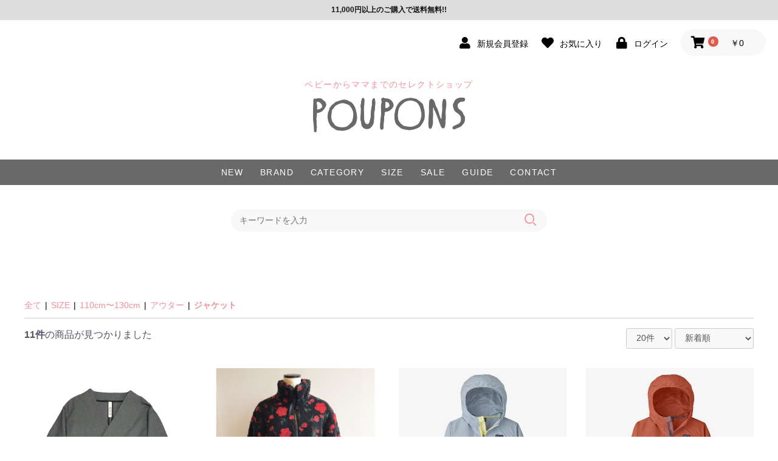

--- FILE ---
content_type: text/html; charset=UTF-8
request_url: https://www.poupons.net/products/list?category_id=388
body_size: 206325
content:
<!doctype html>
<html lang="ja">
<head prefix="og: http://ogp.me/ns# fb: http://ogp.me/ns/fb# product: http://ogp.me/ns/product#">
    <meta charset="utf-8">
    <meta name="viewport" content="width=device-width, initial-scale=1, shrink-to-fit=no">
    <meta name="eccube-csrf-token" content="a0W-aplnzCX6fgEo9QyvSAIw9YXRFmR6D9z4cJ_4bTk">
    <title>POUPONS / ジャケット</title>
                            <link rel="stylesheet" href="https://maxcdn.bootstrapcdn.com/bootstrap/3.3.7/css/bootstrap.min.css">
    <link rel="stylesheet" href="https://use.fontawesome.com/releases/v5.3.1/css/all.css" integrity="sha384-mzrmE5qonljUremFsqc01SB46JvROS7bZs3IO2EmfFsd15uHvIt+Y8vEf7N7fWAU" crossorigin="anonymous">
    <link rel="stylesheet" href="//cdn.jsdelivr.net/jquery.slick/1.6.0/slick.css">
    <link rel="stylesheet" href="/html/template/default/assets/css/style.css">
        <script src="https://code.jquery.com/jquery-3.3.1.min.js" integrity="sha256-FgpCb/KJQlLNfOu91ta32o/NMZxltwRo8QtmkMRdAu8=" crossorigin="anonymous"></script>
    <script>
        $(function() {
            $.ajaxSetup({
                'headers': {
                    'ECCUBE-CSRF-TOKEN': $('meta[name="eccube-csrf-token"]').attr('content')
                }
            });
        });
    </script>
                    <!-- ▼eコマーストラッキングタグ -->
            
<script>
(function(i,s,o,g,r,a,m){i['GoogleAnalyticsObject']=r;i[r]=i[r]||function(){
(i[r].q=i[r].q||[]).push(arguments)},i[r].l=1*new Date();a=s.createElement(o),
m=s.getElementsByTagName(o)[0];a.async=1;a.src=g;m.parentNode.insertBefore(a,m)
})(window,document,'script','//www.google-analytics.com/analytics.js','ga');
ga('create', 'UA-39921940-1', 'auto');
ga('send', 'pageview');
</script>
        <!-- ▲eコマーストラッキングタグ -->
    <!-- ▼GTM_head -->
            <!-- Google Tag Manager -->
<script>(function(w,d,s,l,i){w[l]=w[l]||[];w[l].push({'gtm.start':
new Date().getTime(),event:'gtm.js'});var f=d.getElementsByTagName(s)[0],
j=d.createElement(s),dl=l!='dataLayer'?'&l='+l:'';j.async=true;j.src=
'https://www.googletagmanager.com/gtm.js?id='+i+dl;f.parentNode.insertBefore(j,f);
})(window,document,'script','dataLayer','GTM-NZMDZ3P');</script>
<!-- End Google Tag Manager -->
        <!-- ▲GTM_head -->

                <link rel="stylesheet" href="/html/user_data/assets/css/customize.css?v=20201214">
		
		<link rel="stylesheet" href="/html/user_data/poupons_assets/_style/base.css">
		<link rel="stylesheet" href="/html/user_data/poupons_assets/_style/poupons_style.css?v=20240628">
		<link href="https://fonts.googleapis.com/css?family=Fredericka+the+Great&display=swap" rel="stylesheet">
    <link rel="apple-touch-icon" sizes="128x128" href="/html/user_data/poupons_assets/_images/favicon.png">
    <link rel="icon" type="image/png" href="/html/user_data/poupons_assets/_images/favicon.png" sizes="128x128">
    <link rel="shortcut icon" type="image/vnd.microsoft.icon" href="/html/user_data/poupons_assets/_images/favicon.png">
</head>

<body id="page_product_list" class="product_page">
<div class="contents-wrapper">

        <!-- ▼GTM_body -->
            <!-- Google Tag Manager (noscript) -->
<noscript><iframe src="https://www.googletagmanager.com/ns.html?id=GTM-NZMDZ3P"
height="0" width="0" style="display:none;visibility:hidden"></iframe></noscript>
<!-- End Google Tag Manager (noscript) -->
        <!-- ▲GTM_body -->


                                <!-- ▼インフォメーション -->
            <style>
.infomation-head{background-color:#dcdcdc;padding:6px;text-align:center;font-size:12px;font-weight:bold;}
@media screen and (max-width: 768px){
    .sandbox{height:30px;position:fixed;width:100%;z-index:1001;}
    .sp-header{top:30px;}
    .l-wrapper{padding-top:90px;}
    .l-header{padding-top:30px;}
}
</style>
<div class="infomation-head">11,000円以上のご購入で送料無料!!</div>
        <!-- ▲インフォメーション -->
    <!-- ▼ヘッダー(商品検索・ログインナビ・カート) -->
            

<header class="contents-header">

<div class="ec-headerNaviRole">
        <div class="ec-headerNaviRole__right">
        <div class="ec-headerNaviRole__nav">
            
<div class="ec-headerNav">
            <div class="ec-headerNav__item">
            <a href="https://www.poupons.net/entry">
                <i class="ec-headerNav__itemIcon fas fa-user fa-fw"></i>
                <span class="ec-headerNav__itemLink">新規会員登録</span>
            </a>
        </div>
                    <div class="ec-headerNav__item">
                <a href="https://www.poupons.net/mypage/favorite">
                    <i class="ec-headerNav__itemIcon fas fa-heart fa-fw"></i>
                    <span class="ec-headerNav__itemLink">お気に入り</span>
                </a>
            </div>
                <div class="ec-headerNav__item">
            <a href="https://www.poupons.net/mypage/login">
                <i class="ec-headerNav__itemIcon fas fa-lock fa-fw"></i>
                <span class="ec-headerNav__itemLink">ログイン</span>
            </a>
        </div>
    </div>

        </div>
        <div class="ec-headerRole__cart">
            <div class="ec-cartNaviWrap">
    <div class="ec-cartNavi">
        <i class="ec-cartNavi__icon fas fa-shopping-cart">
            <span class="ec-cartNavi__badge">0</span>
        </i>
        <div class="ec-cartNavi__label">
            <div class="ec-cartNavi__price">￥0</div>
        </div>
    </div>
            <div class="ec-cartNaviNull">
            <div class="ec-cartNaviNull__message">
                <p>現在カート内に商品はございません。</p>
            </div>
        </div>
    </div>

        </div>
    </div>
</div>


<section class="section">
	<div class="section-header">
		<h1 class="header_logo"><a href="https://www.poupons.net/"><span  class="logo_text">ベビーからママまでのセレクトショップ</span><img class="logo_image" src="/html/user_data/poupons_assets/_images/logo.png" alt="ベビーからママまでのセレクトショップ　POUPONS"></a></h1>
	</div>
	
	<nav class="section-block size-full gnav">
		<div class="inner">
			<ul class="list area-gnav">
				<li class="search view-sp"><form method="get" class="searchform" action="/products/list"><input type="search" name="name" maxlength="50" class="form type-input" placeholder="キーワードを入力"><button type="submit" class="bt_search"></button></form></li>
				<li><a class="label" href="https://www.poupons.net/products/list?mode=&pageno=1&disp_number=0&orderby=3">NEW</a></li>
                                  <li  class="parent"><a class="label" href="https://www.poupons.net/products/list?category_id=412">BRAND</a>
                    <div class="children">
					  <ul>
							              	<li><a class="label" href="https://www.poupons.net/products/list?category_id=1050">REPOSE AMS（レポーズ アムズ）</a>
            	              	<li><a class="label" href="https://www.poupons.net/products/list?category_id=1043">phet and ploy</a>
            	              	<li><a class="label" href="https://www.poupons.net/products/list?category_id=1034">molo(モロ）</a>
            	              	<li><a class="label" href="https://www.poupons.net/products/list?category_id=1047">Boo Oh</a>
            	              	<li><a class="label" href="https://www.poupons.net/products/list?category_id=1028">BOOSTOCK(ブーストック）</a>
            	              	<li><a class="label" href="https://www.poupons.net/products/list?category_id=934">&amp; pal（アンドパル）</a>
            	              	<li><a class="label" href="https://www.poupons.net/products/list?category_id=1030">Apolina(アポリナ）</a>
            	              	<li><a class="label" href="https://www.poupons.net/products/list?category_id=1013">ARSENE ET LES PIPELETTES（アルセーヌ エ レ ピプレット）</a>
            	              	<li><a class="label" href="https://www.poupons.net/products/list?category_id=217">AS WE GROW(アズウィーグロー)</a>
            	              	<li><a class="label" href="https://www.poupons.net/products/list?category_id=980">BAGGU(バグー）</a>
            	              	<li><a class="label" href="https://www.poupons.net/products/list?category_id=1011">BARTULOS</a>
            	              	<li><a class="label" href="https://www.poupons.net/products/list?category_id=874">Bayiri(バイリ）</a>
            	              	<li><a class="label" href="https://www.poupons.net/products/list?category_id=998">Bebe Organic</a>
            	              	<li><a class="label" href="https://www.poupons.net/products/list?category_id=846">bijoux</a>
            	              	<li><a class="label" href="https://www.poupons.net/products/list?category_id=773">babyclic</a>
            	              	<li><a class="label" href="https://www.poupons.net/products/list?category_id=208">bisgaard(ビスゴ)</a>
            	              	<li><a class="label" href="https://www.poupons.net/products/list?category_id=945">BITE ME</a>
            	              	<li><a class="label" href="https://www.poupons.net/products/list?category_id=1002">knit planet（ニットプラネット）</a>
            	              	<li><a class="label" href="https://www.poupons.net/products/list?category_id=20">BOBO CHOSES (ボボショーズ)</a>
            	              	<li><a class="label" href="https://www.poupons.net/products/list?category_id=665">buho</a>
            	              	<li><a class="label" href="https://www.poupons.net/products/list?category_id=785">CINQ（メラミン食器）</a>
            	              	<li><a class="label" href="https://www.poupons.net/products/list?category_id=198">chocolatesoup（チョコレートスープ）</a>
            	              	<li><a class="label" href="https://www.poupons.net/products/list?category_id=82">cienta(シエンタ)</a>
            	              	<li><a class="label" href="https://www.poupons.net/products/list?category_id=255">condor(コンドル)</a>
            	              	<li><a class="label" href="https://www.poupons.net/products/list?category_id=463">DON FISHER(ドンフィッシャー）</a>
            	              	<li><a class="label" href="https://www.poupons.net/products/list?category_id=417">doutoy(ドウトイ)</a>
            	              	<li><a class="label" href="https://www.poupons.net/products/list?category_id=278">eLfinFolk(エルフィンフォルク)</a>
            	              	<li><a class="label" href="https://www.poupons.net/products/list?category_id=1008">EMILE &amp; IDA（エミールエイダ）</a>
            	              	<li><a class="label" href="https://www.poupons.net/products/list?category_id=979">FARFIELD(ファーフィールド）</a>
            	              	<li><a class="label" href="https://www.poupons.net/products/list?category_id=955">FISH &amp; KIDS（フィッシュアンドキッズ）</a>
            	              	<li><a class="label" href="https://www.poupons.net/products/list?category_id=680">FRESH DINOSAURS</a>
            	              	<li><a class="label" href="https://www.poupons.net/products/list?category_id=188">folkmade(フォークメイド)</a>
            	              	<li><a class="label" href="https://www.poupons.net/products/list?category_id=447">FOV(フォブ）</a>
            	              	<li><a class="label" href="https://www.poupons.net/products/list?category_id=240">frankygrow（フランキーグロー）</a>
            	              	<li><a class="label" href="https://www.poupons.net/products/list?category_id=1000">FUB(ファブ）</a>
            	              	<li><a class="label" href="https://www.poupons.net/products/list?category_id=29">GENERATOR(ジェネレーター)</a>
            	              	<li><a class="label" href="https://www.poupons.net/products/list?category_id=947">Goma</a>
            	              	<li><a class="label" href="https://www.poupons.net/products/list?category_id=885">HOLZTIGER（ホルツタイガー）</a>
            	              	<li><a class="label" href="https://www.poupons.net/products/list?category_id=939">HOiSUM（ホイサム）</a>
            	              	<li><a class="label" href="https://www.poupons.net/products/list?category_id=165">igor(イゴール)</a>
            	              	<li><a class="label" href="https://www.poupons.net/products/list?category_id=685">KOQueLiKO</a>
            	              	<li><a class="label" href="https://www.poupons.net/products/list?category_id=942">KOTER</a>
            	              	<li><a class="label" href="https://www.poupons.net/products/list?category_id=692">kiira</a>
            	              	<li><a class="label" href="https://www.poupons.net/products/list?category_id=258">kalinka kids(カリンカキッズ)</a>
            	              	<li><a class="label" href="https://www.poupons.net/products/list?category_id=978">lambwolf collective</a>
            	              	<li><a class="label" href="https://www.poupons.net/products/list?category_id=488">LA CADENA(ラカデナ）</a>
            	              	<li><a class="label" href="https://www.poupons.net/products/list?category_id=237">les petites maries(レプティットマリー)</a>
            	              	<li><a class="label" href="https://www.poupons.net/products/list?category_id=931">little cotton clothes(リトルコットンクローズ）</a>
            	              	<li><a class="label" href="https://www.poupons.net/products/list?category_id=253">Lorena Canals</a>
            	              	<li><a class="label" href="https://www.poupons.net/products/list?category_id=843">MAILOU TRADITION</a>
            	              	<li><a class="label" href="https://www.poupons.net/products/list?category_id=832">m doudou jouns</a>
            	              	<li><a class="label" href="https://www.poupons.net/products/list?category_id=839">MEROWARE</a>
            	              	<li><a class="label" href="https://www.poupons.net/products/list?category_id=62">madameMO(マダム　モー)</a>
            	              	<li><a class="label" href="https://www.poupons.net/products/list?category_id=166">marl marl(マールマール)</a>
            	              	<li><a class="label" href="https://www.poupons.net/products/list?category_id=444">meduse(メデュース）</a>
            	              	<li><a class="label" href="https://www.poupons.net/products/list?category_id=887">mellowbear</a>
            	              	<li><a class="label" href="https://www.poupons.net/products/list?category_id=257">MOUN TEN.(マウンテン)</a>
            	              	<li><a class="label" href="https://www.poupons.net/products/list?category_id=78">michirico(ミチリコ)</a>
            	              	<li><a class="label" href="https://www.poupons.net/products/list?category_id=533">milk&amp;soda(ミルクアンドソーダ）</a>
            	              	<li><a class="label" href="https://www.poupons.net/products/list?category_id=7">mimipoupons(ミミプポン)</a>
            	              	<li><a class="label" href="https://www.poupons.net/products/list?category_id=438">Mimi&amp;Lula(ミミアンドルラ）</a>
            	              	<li><a class="label" href="https://www.poupons.net/products/list?category_id=43">mina perhonen (ミナペルホネン)</a>
            	              	<li><a class="label" href="https://www.poupons.net/products/list?category_id=45">mini rodini(ミニロディー二)</a>
            	              	<li><a class="label" href="https://www.poupons.net/products/list?category_id=863">Misha＆Puff(ミーシャアンドパフ）</a>
            	              	<li><a class="label" href="https://www.poupons.net/products/list?category_id=267">My Little Cozmo(マイリトルコスモ)</a>
            	              	<li><a class="label" href="https://www.poupons.net/products/list?category_id=564">Nathalie Lete(ナタリーレテ）</a>
            	              	<li><a class="label" href="https://www.poupons.net/products/list?category_id=883">NICE DIGS</a>
            	              	<li><a class="label" href="https://www.poupons.net/products/list?category_id=183">numero74(ニュメロ74)</a>
            	              	<li><a class="label" href="https://www.poupons.net/products/list?category_id=1017">Odorculus（オドルクルス）</a>
            	              	<li><a class="label" href="https://www.poupons.net/products/list?category_id=277">olli ella(オリエラ)</a>
            	              	<li><a class="label" href="https://www.poupons.net/products/list?category_id=877">ooju</a>
            	              	<li><a class="label" href="https://www.poupons.net/products/list?category_id=940">organic zoo(オーガニックズー）</a>
            	              	<li><a class="label" href="https://www.poupons.net/products/list?category_id=670">P</a>
            	              	<li><a class="label" href="https://www.poupons.net/products/list?category_id=842">PETITMIG</a>
            	              	<li><a class="label" href="https://www.poupons.net/products/list?category_id=39">patagonia(パタゴニア)</a>
            	              	<li><a class="label" href="https://www.poupons.net/products/list?category_id=34">PETIT BATEAU(プチバトー)</a>
            	              	<li><a class="label" href="https://www.poupons.net/products/list?category_id=35">PETIT BATEAU(プチバトー) [アンダー]</a>
            	              	<li><a class="label" href="https://www.poupons.net/products/list?category_id=316">piupiuchick(ピウピウシック）</a>
            	              	<li><a class="label" href="https://www.poupons.net/products/list?category_id=756">Quand</a>
            	              	<li><a class="label" href="https://www.poupons.net/products/list?category_id=868">Re-play(リプレイ）</a>
            	              	<li><a class="label" href="https://www.poupons.net/products/list?category_id=919">Re Sail Factory</a>
            	              	<li><a class="label" href="https://www.poupons.net/products/list?category_id=880">RKO</a>
            	              	<li><a class="label" href="https://www.poupons.net/products/list?category_id=838">Robert P. Miller</a>
            	              	<li><a class="label" href="https://www.poupons.net/products/list?category_id=535">RE/SP</a>
            	              	<li><a class="label" href="https://www.poupons.net/products/list?category_id=199">Rockahula Kids(ロッカフラキッズ)</a>
            	              	<li><a class="label" href="https://www.poupons.net/products/list?category_id=271">Salt-Water SANDAL(ソルトウォーターサンダル)</a>
            	              	<li><a class="label" href="https://www.poupons.net/products/list?category_id=951">SCHAT（スハット）</a>
            	              	<li><a class="label" href="https://www.poupons.net/products/list?category_id=983">SILLY Silas（シリーサイラス）</a>
            	              	<li><a class="label" href="https://www.poupons.net/products/list?category_id=83">SMOOTHY（スムージー）</a>
            	              	<li><a class="label" href="https://www.poupons.net/products/list?category_id=185">Soulsmania kids(ソウルズマニアキッズ)</a>
            	              	<li><a class="label" href="https://www.poupons.net/products/list?category_id=1042">souple（スープル）</a>
            	              	<li><a class="label" href="https://www.poupons.net/products/list?category_id=687">stojo</a>
            	              	<li><a class="label" href="https://www.poupons.net/products/list?category_id=794">süß(ジュース）</a>
            	              	<li><a class="label" href="https://www.poupons.net/products/list?category_id=605">Sun Jellies（サンジェリーズ）</a>
            	              	<li><a class="label" href="https://www.poupons.net/products/list?category_id=190">The Animals Observatory (ジ・アニマルズ・オブザーバトリー )</a>
            	              	<li><a class="label" href="https://www.poupons.net/products/list?category_id=920">The Campamento (ザカンパメント）</a>
            	              	<li><a class="label" href="https://www.poupons.net/products/list?category_id=918">THE DAYS</a>
            	              	<li><a class="label" href="https://www.poupons.net/products/list?category_id=922">the new society(ザニューソサエティ）</a>
            	              	<li><a class="label" href="https://www.poupons.net/products/list?category_id=162">THE PARK SHOP (ザパークショップ)</a>
            	              	<li><a class="label" href="https://www.poupons.net/products/list?category_id=155">tinycottons(タイニーコットンズ)</a>
            	              	<li><a class="label" href="https://www.poupons.net/products/list?category_id=848">Twin Collective(ツインコレクティブ）</a>
            	              	<li><a class="label" href="https://www.poupons.net/products/list?category_id=448">undeny.</a>
            	              	<li><a class="label" href="https://www.poupons.net/products/list?category_id=216">UNIONINI(ユニオニーニ)</a>
            	              	<li><a class="label" href="https://www.poupons.net/products/list?category_id=909">Wander &amp; Wonder</a>
            	              	<li><a class="label" href="https://www.poupons.net/products/list?category_id=661">weekend house kids.</a>
            	              	<li><a class="label" href="https://www.poupons.net/products/list?category_id=929">Wild One（ワイルドワン）</a>
            	              	<li><a class="label" href="https://www.poupons.net/products/list?category_id=250">WONDER FULL LIFE(ワンダフルライフ)</a>
            	              	<li><a class="label" href="https://www.poupons.net/products/list?category_id=153">WOLF&amp;RITA(ウルフ&amp;リタ)</a>
            	              	<li><a class="label" href="https://www.poupons.net/products/list?category_id=950">woof U</a>
            	              	<li><a class="label" href="https://www.poupons.net/products/list?category_id=317">Wynken(ウィンケン）</a>
            	              	<li><a class="label" href="https://www.poupons.net/products/list?category_id=486">yamabatosha(山鳩社）</a>
            	              	<li><a class="label" href="https://www.poupons.net/products/list?category_id=241">yellow pelota(イエローペロータ)</a>
            	              	<li><a class="label" href="https://www.poupons.net/products/list?category_id=21">ZOZIO(ゾジヲ)</a>
            	              	<li><a class="label" href="https://www.poupons.net/products/list?category_id=485">松尾ミユキ</a>
            	              	<li><a class="label" href="https://www.poupons.net/products/list?category_id=206">1+IN THE FAMILY(ワンモアインザファミリー)</a>
            	              	<li><a class="label" href="https://www.poupons.net/products/list?category_id=187">6vocale(セスタヴォカーレ)</a>
            	              	<li><a class="label" href="https://www.poupons.net/products/list?category_id=274">.</a>
            	              	<li><a class="label" href="https://www.poupons.net/products/list?category_id=69">.</a>
            	              	<li><a class="label" href="https://www.poupons.net/products/list?category_id=263">.</a>
            	              	<li><a class="label" href="https://www.poupons.net/products/list?category_id=219">.</a>
            	              	<li><a class="label" href="https://www.poupons.net/products/list?category_id=537">.</a>
            	              	<li><a class="label" href="https://www.poupons.net/products/list?category_id=252">.</a>
            	              	<li><a class="label" href="https://www.poupons.net/products/list?category_id=437">.</a>
            	              	<li><a class="label" href="https://www.poupons.net/products/list?category_id=244">.</a>
            	              	<li><a class="label" href="https://www.poupons.net/products/list?category_id=538">.</a>
            	              	<li><a class="label" href="https://www.poupons.net/products/list?category_id=543">.</a>
            	              	<li><a class="label" href="https://www.poupons.net/products/list?category_id=164">.</a>
            	              	<li><a class="label" href="https://www.poupons.net/products/list?category_id=36">.</a>
            	              	<li><a class="label" href="https://www.poupons.net/products/list?category_id=203">.</a>
            	              	<li><a class="label" href="https://www.poupons.net/products/list?category_id=440">.</a>
            	              	<li><a class="label" href="https://www.poupons.net/products/list?category_id=620">.</a>
            	              	<li><a class="label" href="https://www.poupons.net/products/list?category_id=532">.</a>
            							</ul>
					</div>
                    </li>
                  <li  class="parent"><a class="label" href="https://www.poupons.net/products/list?category_id=413">CATEGORY</a>
                    <div class="children">
					  <ul>
							              	<li><a class="label" href="https://www.poupons.net/products/list?category_id=884">ペット</a>
            	              	<li><a class="label" href="https://www.poupons.net/products/list?category_id=797">HAPPY BAG</a>
            	              	<li><a class="label" href="https://www.poupons.net/products/list?category_id=539">クリスマス</a>
            	              	<li><a class="label" href="https://www.poupons.net/products/list?category_id=53">トップス</a>
            	              	<li><a class="label" href="https://www.poupons.net/products/list?category_id=54">ボトムス</a>
            	              	<li><a class="label" href="https://www.poupons.net/products/list?category_id=55">ワンピース</a>
            	              	<li><a class="label" href="https://www.poupons.net/products/list?category_id=56">アウター</a>
            	              	<li><a class="label" href="https://www.poupons.net/products/list?category_id=9">フリルパンツ</a>
            	              	<li><a class="label" href="https://www.poupons.net/products/list?category_id=63">ロンパース</a>
            	              	<li><a class="label" href="https://www.poupons.net/products/list?category_id=167">スタイ</a>
            	              	<li><a class="label" href="https://www.poupons.net/products/list?category_id=75">ソックス/タイツ</a>
            	              	<li><a class="label" href="https://www.poupons.net/products/list?category_id=68">アクセサリー/小物</a>
            	              	<li><a class="label" href="https://www.poupons.net/products/list?category_id=76">バッグ</a>
            	              	<li><a class="label" href="https://www.poupons.net/products/list?category_id=14">シューズ</a>
            	              	<li><a class="label" href="https://www.poupons.net/products/list?category_id=960">サンダル</a>
            	              	<li><a class="label" href="https://www.poupons.net/products/list?category_id=66">水着</a>
            	              	<li><a class="label" href="https://www.poupons.net/products/list?category_id=73">帽子</a>
            	              	<li><a class="label" href="https://www.poupons.net/products/list?category_id=410">雑貨</a>
            	              	<li><a class="label" href="https://www.poupons.net/products/list?category_id=81">食器</a>
            	              	<li><a class="label" href="https://www.poupons.net/products/list?category_id=13">おもちゃ</a>
            	              	<li><a class="label" href="https://www.poupons.net/products/list?category_id=26">インテリア</a>
            	              	<li><a class="label" href="https://www.poupons.net/products/list?category_id=85">フォーマル</a>
            	              	<li><a class="label" href="https://www.poupons.net/products/list?category_id=408">出産祝い</a>
            	              	<li><a class="label" href="https://www.poupons.net/products/list?category_id=16">プポンセレクション</a>
            	              	<li><a class="label" href="https://www.poupons.net/products/list?category_id=409">ギフト</a>
            	              	<li><a class="label" href="https://www.poupons.net/products/list?category_id=27">ラッピング</a>
            	              	<li><a class="label" href="https://www.poupons.net/products/list?category_id=416">その他</a>
            							</ul>
					</div>
                    </li>
                  <li  class="parent"><a class="label" href="https://www.poupons.net/products/list?category_id=414">SIZE</a>
                    <div class="children">
					  <ul>
							              	<li><a class="label" href="https://www.poupons.net/products/list?category_id=343">新生児</a>
            	              	<li><a class="label" href="https://www.poupons.net/products/list?category_id=342">80cm〜100cm</a>
            	              	<li><a class="label" href="https://www.poupons.net/products/list?category_id=341">110cm〜130cm</a>
            	              	<li><a class="label" href="https://www.poupons.net/products/list?category_id=19">140cm以上</a>
            	              	<li><a class="label" href="https://www.poupons.net/products/list?category_id=42">ママのおようふく。</a>
            	              	<li><a class="label" href="https://www.poupons.net/products/list?category_id=407">パパのおようふく。</a>
            							</ul>
					</div>
                    </li>
                  <li  ><a class="label" href="https://www.poupons.net/products/list?category_id=41">SALE</a>
                    </li>
                <li><a class="label" href="https://www.poupons.net/help/about">GUIDE</a></li>
				<li><a class="label" href="https://www.poupons.net/contact">CONTACT</a></li>
			</ul>
		</div>
	</nav>
	
	<div class="section-footer search_area view-pc">
		
<form method="get" class="searchform" action="/products/list">
<input type="search" name="name" maxlength="50" class="form type-input" placeholder="キーワードを入力" /><button type="submit" class="bt_search"></button>
</form>


	</div>
</section>


</header>
        <!-- ▲ヘッダー(商品検索・ログインナビ・カート) -->

            
        
		<main class="contents-main"><div class="main">
                    
                
        <div class="ec-layoutRole__main">
                        
                                    <div class="ec-searchnavRole">
            <form name="form1" id="form1" method="get" action="?">
                                    <input type="hidden" id="mode"
                           name="mode"
                           />
                                    <input type="hidden" id="category_id"
                           name="category_id"
                           value="388" />
                                    <input type="hidden" id="name"
                           name="name"
                           />
                                    <input type="hidden" id="pageno"
                           name="pageno"
                           />
                                    <input type="hidden" id="disp_number"
                           name="disp_number"
                           value="0" />
                                    <input type="hidden" id="orderby"
                           name="orderby"
                           value="0" />
                                    <input type="hidden" id="tag_id"
                           name="tag_id"
                           />
                            </form>
                                    <div class="ec-searchnavRole__topicpath">
                <ol class="ec-topicpath">
                    <li class="ec-topicpath__item"><a href="https://www.poupons.net/products/list">全て</a>
                    </li>
                                                                        <li class="ec-topicpath__divider">|</li>
                            <li class="ec-topicpath__item"><a
                                        href="https://www.poupons.net/products/list?category_id=414">SIZE</a>
                            </li>
                                                    <li class="ec-topicpath__divider">|</li>
                            <li class="ec-topicpath__item"><a
                                        href="https://www.poupons.net/products/list?category_id=341">110cm〜130cm</a>
                            </li>
                                                    <li class="ec-topicpath__divider">|</li>
                            <li class="ec-topicpath__item"><a
                                        href="https://www.poupons.net/products/list?category_id=355">アウター</a>
                            </li>
                                                    <li class="ec-topicpath__divider">|</li>
                            <li class="ec-topicpath__item--active"><a
                                        href="https://www.poupons.net/products/list?category_id=388">ジャケット</a>
                            </li>
                                                                                </ol>
            </div>
            <div class="ec-searchnavRole__infos">
                <div class="ec-searchnavRole__counter">
                                            <span class="ec-font-bold">11件</span><span>の商品が見つかりました</span>
                                    </div>
                                    <div class="ec-searchnavRole__actions">
                        <div class="ec-select">
                            <select id="" name="disp_number" class="disp-number form-control"><option value="0">20件</option><option value="1">40件</option><option value="2">60件</option></select>
                            <select id="" name="orderby" class="order-by form-control"><option value="0">新着順</option><option value="1">価格が低い順</option><option value="2">価格が高い順</option></select>
                        </div>
                    </div>
                            </div>
        </div>
                    <div class="ec-shelfRole">
                <ul class="ec-shelfGrid item_list">
                                            <li class="ec-shelfGrid__item">
                            <a href="https://www.poupons.net/products/detail/28002">
							  <figure class="thumbnail">
                                  <img src="/html/upload/save_image/0118105943_696c3e8f9d950.JPG">
                                                                    
                              </figure>
								<h3 class="title"><span class="label">MOUN TEN.  polyester canapa jacket charcoal</span></h3>

								<p class="price">
									                                                                                    ￥18,700
                                                                            								</p>

								
                                                            </a>

                                                                                                                </li>
                                            <li class="ec-shelfGrid__item">
                            <a href="https://www.poupons.net/products/detail/26449">
							  <figure class="thumbnail">
                                  <img src="/html/upload/save_image/1024142842_6719db0a8a8c8.jpg">
                                                                      <span class="soldout">SOLD OUT</span>
                                  
                              </figure>
								<h3 class="title"><span class="label">FARFIELD JK BLK FLOWER</span></h3>

								<p class="price">
									                                                                                    ￥14,300 ～                                                                            								</p>

								
                                                            </a>

                                                                                                                </li>
                                            <li class="ec-shelfGrid__item">
                            <a href="https://www.poupons.net/products/detail/23612">
							  <figure class="thumbnail">
                                  <img src="/html/upload/save_image/0406170439_642e7d17abbaa.jpg">
                                                                      <span class="soldout">SOLD OUT</span>
                                  
                              </figure>
								<h3 class="title"><span class="label">patagonia  K&#039;s Baggies Jacket(STME)</span></h3>

								<p class="price">
									                                                                                    ￥11,000
                                                                            								</p>

								
                                                            </a>

                                                                                                                </li>
                                            <li class="ec-shelfGrid__item">
                            <a href="https://www.poupons.net/products/detail/23611">
							  <figure class="thumbnail">
                                  <img src="/html/upload/save_image/0406170352_642e7ce8a5a90.jpg">
                                                                      <span class="soldout">SOLD OUT</span>
                                  
                              </figure>
								<h3 class="title"><span class="label">patagonia  K&#039;s Baggies Jacket(QZCO)</span></h3>

								<p class="price">
									                                                                                    ￥11,000
                                                                            								</p>

								
                                                            </a>

                                                                                                                </li>
                                            <li class="ec-shelfGrid__item">
                            <a href="https://www.poupons.net/products/detail/23288">
							  <figure class="thumbnail">
                                  <img src="/html/upload/save_image/1222153434_63a3fa7a37801.jpg">
                                                                    
                              </figure>
								<h3 class="title"><span class="label">MOUN TEN.  polyester canapa jacket charcoal</span></h3>

								<p class="price">
									                                                                                    ￥16,500 ～                                                                            								</p>

								
                                                            </a>

                                                                                                                </li>
                                            <li class="ec-shelfGrid__item">
                            <a href="https://www.poupons.net/products/detail/23282">
							  <figure class="thumbnail">
                                  <img src="/html/upload/save_image/1222155603_63a3ff83cc857.jpg">
                                                                    
                              </figure>
								<h3 class="title"><span class="label">MOUN TEN.  re-nylon jacket beige</span></h3>

								<p class="price">
									                                                                                    ￥17,600 ～                                                                            								</p>

								
                                                            </a>

                                                                                                                </li>
                                            <li class="ec-shelfGrid__item">
                            <a href="https://www.poupons.net/products/detail/22548">
							  <figure class="thumbnail">
                                  <img src="/html/upload/save_image/1013125105_63478b29de658.jpg">
                                                                      <span class="soldout">SOLD OUT</span>
                                  
                              </figure>
								<h3 class="title"><span class="label">MOUN TEN. washable wool jacket(navy)</span></h3>

								<p class="price">
									                                                                                    ￥19,800 ～                                                                            								</p>

								
                                                            </a>

                                                                                                                </li>
                                            <li class="ec-shelfGrid__item">
                            <a href="https://www.poupons.net/products/detail/22547">
							  <figure class="thumbnail">
                                  <img src="/html/upload/save_image/1013125408_63478be09a207.jpg">
                                                                    
                              </figure>
								<h3 class="title"><span class="label">MOUN TEN. washable wool jacket(charcoal)</span></h3>

								<p class="price">
									                                                                                    ￥19,800 ～                                                                            								</p>

								
                                                            </a>

                                                                                                                </li>
                                            <li class="ec-shelfGrid__item">
                            <a href="https://www.poupons.net/products/detail/20280">
							  <figure class="thumbnail">
                                  <img src="/html/upload/save_image/0807132819_610e0be3adec5.jpg">
                                                                    
                              </figure>
								<h3 class="title"><span class="label">MOUNTEN. double cloth stretch jaket greige</span></h3>

								<p class="price">
									                                                                                    ￥16,500
                                                                            								</p>

								
                                                            </a>

                                                                                                                </li>
                                            <li class="ec-shelfGrid__item">
                            <a href="https://www.poupons.net/products/detail/19133">
							  <figure class="thumbnail">
                                  <img src="/html/upload/save_image/0201151814_60179d26df760.jpg">
                                                                    
                              </figure>
								<h3 class="title"><span class="label">smoothy セットアップスーツ サルエル(BK)</span></h3>

								<p class="price">
									                                                                                    ￥20,900
                                                                            								</p>

								
                                                            </a>

                                                                                                                </li>
                                            <li class="ec-shelfGrid__item">
                            <a href="https://www.poupons.net/products/detail/19132">
							  <figure class="thumbnail">
                                  <img src="/html/upload/save_image/0201112009_601765598b6eb.jpg">
                                                                    
                              </figure>
								<h3 class="title"><span class="label">GENERATOR　ダブルフェイスポンチガールズスーツ（吸水速乾）BK</span></h3>

								<p class="price">
									                                                                                    ￥10,780
                                                                            								</p>

								
                                                            </a>

                                                                                                                </li>
                                    </ul>
            </div>
            <div class="ec-modal">
                <input type="checkbox" id="ec-modal-checkbox" class="checkbox">
                <div class="ec-modal-overlay">
                    <label for="ec-modal-checkbox" class="ec-modal-overlay-close"></label>
                    <div class="ec-modal-wrap">
                        <label for="ec-modal-checkbox" class="ec-modal-close"><span class="ec-icon"><img src="/html/template/default/assets/icon/cross-dark.svg" alt=""/></span></label>
                        <div id="ec-modal-header" class="text-center">カートに追加しました。</div>
                        <div class="ec-modal-box">
                            <div class="ec-role">
                                <label for="ec-modal-checkbox" class="ec-inlineBtn--cancel">お買い物を続ける</label>
                                <a href="https://www.poupons.net/cart" class="ec-inlineBtn--action">カートへ進む</a>
                            </div>
                        </div>
                    </div>
                </div>
            </div>
            <div class="ec-pagerRole">
                            </div>
            
                        
<!--						
						<section class="section area-contact" id="contact">	
							<div class="section-block">
								<h2 class="title type-line_bottom size-large fredericka"><span class="label">CONTACT<span class="ruby">お問合わせ</span></span></h2>
								<p class="align-center">商品に関するご質問はお問い合わせフォームをご利用ください。</p>
							</div>
							<div class="section-footer">
								<a class="btn size-large" href="https://www.poupons.net/contact">お問合せフォームへ</a>
							</div>
						</section>
-->
						
        </div>

                    		
		
		</div></main><!-- contents-main -->

                <div class="ec-layoutRole__contentBottom">
                <!-- ▼お問合せボタン -->
            <section class="section area-contact" id="contact">	
							<div class="section-block">
								<h2 class="title type-line_bottom size-large fredericka"><span class="label">CONTACT<span class="ruby">お問合わせ</span></span></h2>
								<p class="align-center">商品に関するご質問はお問い合わせフォームをご利用ください。</p>
							</div>
							<div class="section-footer">
								<a class="btn size-large" href="https://www.poupons.net/contact">お問合せフォームへ</a>
							</div>
						</section>
        <!-- ▲お問合せボタン -->

        </div>
    
                                <!-- ▼フッター -->
            
<footer class="contents-footer">

  <section class="section">
    
    <div class="section-header">
      <ul class="list type-line hold">
        <li><a href="https://www.poupons.net/help/about">当サイトについて</a></li>
        <li><a href="https://www.poupons.net/help/privacy">プライバシーポリシー</a></li>
        <li><a href="https://www.poupons.net/contact">お問い合わせ</a></li>
      </ul>
    </div>
    
    <div class="section-footer">
      <img class="footer_logo" src="/html/user_data/poupons_assets/_images/logo_white.png">
      <p class="copyright">©ベビーからママまでのセレクトショップ　POUPONS</p>
    </div>

  </section>


  </footer>
        <!-- ▲フッター -->

            
<div class="ec-overlayRole"></div>
<div class="ec-drawerRoleClose"><i class="fas fa-times"></i></div>
<div class="ec-drawerRole">
                    <!-- ▼商品検索 -->
            
<form method="get" class="searchform" action="/products/list">
<input type="search" name="name" maxlength="50" class="form type-input" placeholder="キーワードを入力" /><button type="submit" class="bt_search"></button>
</form>


        <!-- ▲商品検索 -->
    <!-- ▼カテゴリナビ(SP) -->
            


<div class="ec-headerCategoryArea">
    <div class="ec-headerCategoryArea__heading">
        <p>カテゴリ一覧</p>
    </div>
    <div class="ec-itemNav">
        <ul class="ec-itemNav__nav">
                            <li>
                            <a href="https://www.poupons.net/products/list?category_id=412">
        BRAND
    </a>
            <ul>
                            <li>
                            <a href="https://www.poupons.net/products/list?category_id=1050">
        REPOSE AMS（レポーズ アムズ）
    </a>
            <ul>
                            <li>
                            <a href="https://www.poupons.net/products/list?category_id=1051">
        2026SS
    </a>
    
                </li>
                    </ul>
    
                </li>
                            <li>
                            <a href="https://www.poupons.net/products/list?category_id=1043">
        phet and ploy
    </a>
    
                </li>
                            <li>
                            <a href="https://www.poupons.net/products/list?category_id=1034">
        molo(モロ）
    </a>
            <ul>
                            <li>
                            <a href="https://www.poupons.net/products/list?category_id=1036">
        2025AW
    </a>
    
                </li>
                    </ul>
    
                </li>
                            <li>
                            <a href="https://www.poupons.net/products/list?category_id=1047">
        Boo Oh
    </a>
    
                </li>
                            <li>
                            <a href="https://www.poupons.net/products/list?category_id=1028">
        BOOSTOCK(ブーストック）
    </a>
    
                </li>
                            <li>
                            <a href="https://www.poupons.net/products/list?category_id=934">
        &amp; pal（アンドパル）
    </a>
            <ul>
                            <li>
                            <a href="https://www.poupons.net/products/list?category_id=967">
        2024AW
    </a>
    
                </li>
                            <li>
                            <a href="https://www.poupons.net/products/list?category_id=935">
        2024SS
    </a>
    
                </li>
                    </ul>
    
                </li>
                            <li>
                            <a href="https://www.poupons.net/products/list?category_id=1030">
        Apolina(アポリナ）
    </a>
            <ul>
                            <li>
                            <a href="https://www.poupons.net/products/list?category_id=1040">
        2025AW
    </a>
    
                </li>
                    </ul>
    
                </li>
                            <li>
                            <a href="https://www.poupons.net/products/list?category_id=1013">
        ARSENE ET LES PIPELETTES（アルセーヌ エ レ ピプレット）
    </a>
            <ul>
                            <li>
                            <a href="https://www.poupons.net/products/list?category_id=1014">
        2025SS
    </a>
    
                </li>
                    </ul>
    
                </li>
                            <li>
                            <a href="https://www.poupons.net/products/list?category_id=217">
        AS WE GROW(アズウィーグロー)
    </a>
            <ul>
                            <li>
                            <a href="https://www.poupons.net/products/list?category_id=701">
        2022SS
    </a>
    
                </li>
                            <li>
                            <a href="https://www.poupons.net/products/list?category_id=624">
        2021AW
    </a>
    
                </li>
                            <li>
                            <a href="https://www.poupons.net/products/list?category_id=566">
        2021SS
    </a>
    
                </li>
                            <li>
                            <a href="https://www.poupons.net/products/list?category_id=503">
        2020AW
    </a>
    
                </li>
                            <li>
                            <a href="https://www.poupons.net/products/list?category_id=450">
        2020SS
    </a>
    
                </li>
                    </ul>
    
                </li>
                            <li>
                            <a href="https://www.poupons.net/products/list?category_id=980">
        BAGGU(バグー）
    </a>
    
                </li>
                            <li>
                            <a href="https://www.poupons.net/products/list?category_id=1011">
        BARTULOS
    </a>
            <ul>
                            <li>
                            <a href="https://www.poupons.net/products/list?category_id=1026">
        2025AW
    </a>
    
                </li>
                            <li>
                            <a href="https://www.poupons.net/products/list?category_id=1012">
        2025SS
    </a>
    
                </li>
                    </ul>
    
                </li>
                            <li>
                            <a href="https://www.poupons.net/products/list?category_id=874">
        Bayiri(バイリ）
    </a>
            <ul>
                            <li>
                            <a href="https://www.poupons.net/products/list?category_id=875">
        2023AW
    </a>
    
                </li>
                    </ul>
    
                </li>
                            <li>
                            <a href="https://www.poupons.net/products/list?category_id=998">
        Bebe Organic
    </a>
            <ul>
                            <li>
                            <a href="https://www.poupons.net/products/list?category_id=1032">
        2025AW
    </a>
    
                </li>
                            <li>
                            <a href="https://www.poupons.net/products/list?category_id=999">
        2025SS
    </a>
    
                </li>
                    </ul>
    
                </li>
                            <li>
                            <a href="https://www.poupons.net/products/list?category_id=846">
        bijoux
    </a>
    
                </li>
                            <li>
                            <a href="https://www.poupons.net/products/list?category_id=773">
        babyclic
    </a>
            <ul>
                            <li>
                            <a href="https://www.poupons.net/products/list?category_id=1037">
        2025AW
    </a>
    
                </li>
                            <li>
                            <a href="https://www.poupons.net/products/list?category_id=896">
        2024SS
    </a>
    
                </li>
                            <li>
                            <a href="https://www.poupons.net/products/list?category_id=870">
        2023AW
    </a>
    
                </li>
                            <li>
                            <a href="https://www.poupons.net/products/list?category_id=774">
        2022AW
    </a>
    
                </li>
                    </ul>
    
                </li>
                            <li>
                            <a href="https://www.poupons.net/products/list?category_id=208">
        bisgaard(ビスゴ)
    </a>
    
                </li>
                            <li>
                            <a href="https://www.poupons.net/products/list?category_id=945">
        BITE ME
    </a>
    
                </li>
                            <li>
                            <a href="https://www.poupons.net/products/list?category_id=1002">
        knit planet（ニットプラネット）
    </a>
            <ul>
                            <li>
                            <a href="https://www.poupons.net/products/list?category_id=1003">
        2025SS
    </a>
    
                </li>
                    </ul>
    
                </li>
                            <li>
                            <a href="https://www.poupons.net/products/list?category_id=20">
        BOBO CHOSES (ボボショーズ)
    </a>
            <ul>
                            <li>
                            <a href="https://www.poupons.net/products/list?category_id=1052">
        2026SS
    </a>
    
                </li>
                            <li>
                            <a href="https://www.poupons.net/products/list?category_id=1018">
        2025AW
    </a>
    
                </li>
                            <li>
                            <a href="https://www.poupons.net/products/list?category_id=986">
        2025SS
    </a>
    
                </li>
                            <li>
                            <a href="https://www.poupons.net/products/list?category_id=958">
        2024AW
    </a>
    
                </li>
                            <li>
                            <a href="https://www.poupons.net/products/list?category_id=889">
        2024SS
    </a>
    
                </li>
                            <li>
                            <a href="https://www.poupons.net/products/list?category_id=847">
        2023AW
    </a>
    
                </li>
                            <li>
                            <a href="https://www.poupons.net/products/list?category_id=798">
        2023SS
    </a>
    
                </li>
                            <li>
                            <a href="https://www.poupons.net/products/list?category_id=749">
        2022AW
    </a>
    
                </li>
                            <li>
                            <a href="https://www.poupons.net/products/list?category_id=748">
        2022FUN COLLECTION
    </a>
    
                </li>
                            <li>
                            <a href="https://www.poupons.net/products/list?category_id=702">
        2022SS
    </a>
    
                </li>
                            <li>
                            <a href="https://www.poupons.net/products/list?category_id=625">
        2021AW
    </a>
    
                </li>
                            <li>
                            <a href="https://www.poupons.net/products/list?category_id=609">
        ICONIC COLLECTION
    </a>
    
                </li>
                            <li>
                            <a href="https://www.poupons.net/products/list?category_id=567">
        2021SS
    </a>
    
                </li>
                            <li>
                            <a href="https://www.poupons.net/products/list?category_id=542">
        FUN CAPSULE CLLECTION2020-21
    </a>
    
                </li>
                            <li>
                            <a href="https://www.poupons.net/products/list?category_id=494">
        2020AW
    </a>
    
                </li>
                            <li>
                            <a href="https://www.poupons.net/products/list?category_id=432">
        2020SS
    </a>
    
                </li>
                            <li>
                            <a href="https://www.poupons.net/products/list?category_id=319">
        2019AW
    </a>
    
                </li>
                            <li>
                            <a href="https://www.poupons.net/products/list?category_id=307">
        BABY
    </a>
    
                </li>
                            <li>
                            <a href="https://www.poupons.net/products/list?category_id=306">
        2019SS
    </a>
    
                </li>
                            <li>
                            <a href="https://www.poupons.net/products/list?category_id=281">
        2018AW
    </a>
    
                </li>
                            <li>
                            <a href="https://www.poupons.net/products/list?category_id=264">
        2018SS
    </a>
            <ul>
                            <li>
                            <a href="https://www.poupons.net/products/list?category_id=265">
        baby
    </a>
    
                </li>
                    </ul>
    
                </li>
                            <li>
                            <a href="https://www.poupons.net/products/list?category_id=249">
        2017AW
    </a>
    
                </li>
                            <li>
                            <a href="https://www.poupons.net/products/list?category_id=235">
        2017SS
    </a>
    
                </li>
                    </ul>
    
                </li>
                            <li>
                            <a href="https://www.poupons.net/products/list?category_id=665">
        buho
    </a>
            <ul>
                            <li>
                            <a href="https://www.poupons.net/products/list?category_id=975">
        2024AW
    </a>
    
                </li>
                            <li>
                            <a href="https://www.poupons.net/products/list?category_id=891">
        2024SS
    </a>
    
                </li>
                            <li>
                            <a href="https://www.poupons.net/products/list?category_id=871">
        2023AW
    </a>
    
                </li>
                            <li>
                            <a href="https://www.poupons.net/products/list?category_id=804">
        2023SS
    </a>
    
                </li>
                            <li>
                            <a href="https://www.poupons.net/products/list?category_id=764">
        2022AW
    </a>
    
                </li>
                            <li>
                            <a href="https://www.poupons.net/products/list?category_id=699">
        2022SS
    </a>
    
                </li>
                            <li>
                            <a href="https://www.poupons.net/products/list?category_id=666">
        2021AW
    </a>
    
                </li>
                    </ul>
    
                </li>
                            <li>
                            <a href="https://www.poupons.net/products/list?category_id=785">
        CINQ（メラミン食器）
    </a>
    
                </li>
                            <li>
                            <a href="https://www.poupons.net/products/list?category_id=198">
        chocolatesoup（チョコレートスープ）
    </a>
    
                </li>
                            <li>
                            <a href="https://www.poupons.net/products/list?category_id=82">
        cienta(シエンタ)
    </a>
    
                </li>
                            <li>
                            <a href="https://www.poupons.net/products/list?category_id=255">
        condor(コンドル)
    </a>
            <ul>
                            <li>
                            <a href="https://www.poupons.net/products/list?category_id=784">
        サスペンダー付き
    </a>
    
                </li>
                            <li>
                            <a href="https://www.poupons.net/products/list?category_id=783">
        ソックス
    </a>
    
                </li>
                            <li>
                            <a href="https://www.poupons.net/products/list?category_id=781">
        タイツ
    </a>
    
                </li>
                    </ul>
    
                </li>
                            <li>
                            <a href="https://www.poupons.net/products/list?category_id=463">
        DON FISHER(ドンフィッシャー）
    </a>
    
                </li>
                            <li>
                            <a href="https://www.poupons.net/products/list?category_id=417">
        doutoy(ドウトイ)
    </a>
    
                </li>
                            <li>
                            <a href="https://www.poupons.net/products/list?category_id=278">
        eLfinFolk(エルフィンフォルク)
    </a>
            <ul>
                            <li>
                            <a href="https://www.poupons.net/products/list?category_id=997">
        2025SS
    </a>
    
                </li>
                            <li>
                            <a href="https://www.poupons.net/products/list?category_id=962">
        2024AW
    </a>
    
                </li>
                            <li>
                            <a href="https://www.poupons.net/products/list?category_id=897">
        2024SS
    </a>
    
                </li>
                            <li>
                            <a href="https://www.poupons.net/products/list?category_id=849">
        2023AW
    </a>
    
                </li>
                            <li>
                            <a href="https://www.poupons.net/products/list?category_id=805">
        2023SS
    </a>
    
                </li>
                            <li>
                            <a href="https://www.poupons.net/products/list?category_id=758">
        2022AW
    </a>
    
                </li>
                            <li>
                            <a href="https://www.poupons.net/products/list?category_id=703">
        2022SS
    </a>
    
                </li>
                            <li>
                            <a href="https://www.poupons.net/products/list?category_id=626">
        2021AW
    </a>
    
                </li>
                            <li>
                            <a href="https://www.poupons.net/products/list?category_id=568">
        2021SS
    </a>
    
                </li>
                            <li>
                            <a href="https://www.poupons.net/products/list?category_id=504">
        2020AW
    </a>
    
                </li>
                            <li>
                            <a href="https://www.poupons.net/products/list?category_id=451">
        2020SS
    </a>
    
                </li>
                    </ul>
    
                </li>
                            <li>
                            <a href="https://www.poupons.net/products/list?category_id=1008">
        EMILE &amp; IDA（エミールエイダ）
    </a>
            <ul>
                            <li>
                            <a href="https://www.poupons.net/products/list?category_id=1009">
        2025SS
    </a>
    
                </li>
                    </ul>
    
                </li>
                            <li>
                            <a href="https://www.poupons.net/products/list?category_id=979">
        FARFIELD(ファーフィールド）
    </a>
    
                </li>
                            <li>
                            <a href="https://www.poupons.net/products/list?category_id=955">
        FISH &amp; KIDS（フィッシュアンドキッズ）
    </a>
            <ul>
                            <li>
                            <a href="https://www.poupons.net/products/list?category_id=1049">
        2026SS
    </a>
    
                </li>
                            <li>
                            <a href="https://www.poupons.net/products/list?category_id=994">
        2025SS
    </a>
    
                </li>
                            <li>
                            <a href="https://www.poupons.net/products/list?category_id=956">
        2024AW
    </a>
    
                </li>
                    </ul>
    
                </li>
                            <li>
                            <a href="https://www.poupons.net/products/list?category_id=680">
        FRESH DINOSAURS
    </a>
            <ul>
                            <li>
                            <a href="https://www.poupons.net/products/list?category_id=969">
        2024AW
    </a>
    
                </li>
                            <li>
                            <a href="https://www.poupons.net/products/list?category_id=893">
        2024SS
    </a>
    
                </li>
                            <li>
                            <a href="https://www.poupons.net/products/list?category_id=858">
        2023AW
    </a>
    
                </li>
                            <li>
                            <a href="https://www.poupons.net/products/list?category_id=802">
        2023SS
    </a>
    
                </li>
                            <li>
                            <a href="https://www.poupons.net/products/list?category_id=763">
        2022AW
    </a>
    
                </li>
                            <li>
                            <a href="https://www.poupons.net/products/list?category_id=697">
        2022SS
    </a>
    
                </li>
                            <li>
                            <a href="https://www.poupons.net/products/list?category_id=681">
        2021AW
    </a>
    
                </li>
                    </ul>
    
                </li>
                            <li>
                            <a href="https://www.poupons.net/products/list?category_id=188">
        folkmade(フォークメイド)
    </a>
            <ul>
                            <li>
                            <a href="https://www.poupons.net/products/list?category_id=1029">
        2025AW
    </a>
    
                </li>
                            <li>
                            <a href="https://www.poupons.net/products/list?category_id=1004">
        2025SS
    </a>
    
                </li>
                            <li>
                            <a href="https://www.poupons.net/products/list?category_id=954">
        2024AW
    </a>
    
                </li>
                            <li>
                            <a href="https://www.poupons.net/products/list?category_id=938">
        2024SS
    </a>
    
                </li>
                            <li>
                            <a href="https://www.poupons.net/products/list?category_id=857">
        2023AW
    </a>
    
                </li>
                            <li>
                            <a href="https://www.poupons.net/products/list?category_id=807">
        2023SS
    </a>
    
                </li>
                            <li>
                            <a href="https://www.poupons.net/products/list?category_id=752">
        2022AW
    </a>
    
                </li>
                            <li>
                            <a href="https://www.poupons.net/products/list?category_id=704">
        2022SS
    </a>
    
                </li>
                            <li>
                            <a href="https://www.poupons.net/products/list?category_id=628">
        2021AW
    </a>
    
                </li>
                            <li>
                            <a href="https://www.poupons.net/products/list?category_id=569">
        2021SS
    </a>
    
                </li>
                            <li>
                            <a href="https://www.poupons.net/products/list?category_id=496">
        2020AW
    </a>
    
                </li>
                            <li>
                            <a href="https://www.poupons.net/products/list?category_id=453">
        2020SS
    </a>
    
                </li>
                    </ul>
    
                </li>
                            <li>
                            <a href="https://www.poupons.net/products/list?category_id=447">
        FOV(フォブ）
    </a>
            <ul>
                            <li>
                            <a href="https://www.poupons.net/products/list?category_id=808">
        2023SS
    </a>
    
                </li>
                            <li>
                            <a href="https://www.poupons.net/products/list?category_id=705">
        2022SS
    </a>
    
                </li>
                            <li>
                            <a href="https://www.poupons.net/products/list?category_id=629">
        2021AW
    </a>
    
                </li>
                            <li>
                            <a href="https://www.poupons.net/products/list?category_id=570">
        2021SS
    </a>
    
                </li>
                            <li>
                            <a href="https://www.poupons.net/products/list?category_id=505">
        2020AW
    </a>
    
                </li>
                            <li>
                            <a href="https://www.poupons.net/products/list?category_id=452">
        2020SS
    </a>
    
                </li>
                    </ul>
    
                </li>
                            <li>
                            <a href="https://www.poupons.net/products/list?category_id=240">
        frankygrow（フランキーグロー）
    </a>
            <ul>
                            <li>
                            <a href="https://www.poupons.net/products/list?category_id=1031">
        2025AW
    </a>
    
                </li>
                            <li>
                            <a href="https://www.poupons.net/products/list?category_id=990">
        2025SS
    </a>
    
                </li>
                            <li>
                            <a href="https://www.poupons.net/products/list?category_id=970">
        2024AW
    </a>
    
                </li>
                            <li>
                            <a href="https://www.poupons.net/products/list?category_id=898">
        2024SS
    </a>
    
                </li>
                            <li>
                            <a href="https://www.poupons.net/products/list?category_id=869">
        2023AW
    </a>
    
                </li>
                            <li>
                            <a href="https://www.poupons.net/products/list?category_id=809">
        2023SS
    </a>
    
                </li>
                            <li>
                            <a href="https://www.poupons.net/products/list?category_id=768">
        2022AW
    </a>
    
                </li>
                            <li>
                            <a href="https://www.poupons.net/products/list?category_id=738">
        2022SS
    </a>
    
                </li>
                            <li>
                            <a href="https://www.poupons.net/products/list?category_id=630">
        2021AW
    </a>
    
                </li>
                            <li>
                            <a href="https://www.poupons.net/products/list?category_id=571">
        2021SS
    </a>
    
                </li>
                            <li>
                            <a href="https://www.poupons.net/products/list?category_id=506">
        2020AW
    </a>
    
                </li>
                            <li>
                            <a href="https://www.poupons.net/products/list?category_id=454">
        2020SS
    </a>
    
                </li>
                    </ul>
    
                </li>
                            <li>
                            <a href="https://www.poupons.net/products/list?category_id=1000">
        FUB(ファブ）
    </a>
            <ul>
                            <li>
                            <a href="https://www.poupons.net/products/list?category_id=1001">
        2025SS
    </a>
    
                </li>
                    </ul>
    
                </li>
                            <li>
                            <a href="https://www.poupons.net/products/list?category_id=29">
        GENERATOR(ジェネレーター)
    </a>
            <ul>
                            <li>
                            <a href="https://www.poupons.net/products/list?category_id=810">
        2023SS
    </a>
    
                </li>
                            <li>
                            <a href="https://www.poupons.net/products/list?category_id=707">
        2022SS
    </a>
    
                </li>
                            <li>
                            <a href="https://www.poupons.net/products/list?category_id=632">
        2021AW
    </a>
    
                </li>
                            <li>
                            <a href="https://www.poupons.net/products/list?category_id=573">
        2021SS
    </a>
    
                </li>
                            <li>
                            <a href="https://www.poupons.net/products/list?category_id=508">
        2020AW
    </a>
    
                </li>
                            <li>
                            <a href="https://www.poupons.net/products/list?category_id=456">
        2020SS
    </a>
    
                </li>
                    </ul>
    
                </li>
                            <li>
                            <a href="https://www.poupons.net/products/list?category_id=947">
        Goma
    </a>
    
                </li>
                            <li>
                            <a href="https://www.poupons.net/products/list?category_id=885">
        HOLZTIGER（ホルツタイガー）
    </a>
    
                </li>
                            <li>
                            <a href="https://www.poupons.net/products/list?category_id=939">
        HOiSUM（ホイサム）
    </a>
    
                </li>
                            <li>
                            <a href="https://www.poupons.net/products/list?category_id=165">
        igor(イゴール)
    </a>
    
                </li>
                            <li>
                            <a href="https://www.poupons.net/products/list?category_id=685">
        KOQueLiKO
    </a>
            <ul>
                            <li>
                            <a href="https://www.poupons.net/products/list?category_id=801">
        2023SS
    </a>
    
                </li>
                            <li>
                            <a href="https://www.poupons.net/products/list?category_id=786">
        2022AW
    </a>
    
                </li>
                            <li>
                            <a href="https://www.poupons.net/products/list?category_id=686">
        2021AW
    </a>
    
                </li>
                    </ul>
    
                </li>
                            <li>
                            <a href="https://www.poupons.net/products/list?category_id=942">
        KOTER
    </a>
            <ul>
                            <li>
                            <a href="https://www.poupons.net/products/list?category_id=943">
        2024SS
    </a>
    
                </li>
                    </ul>
    
                </li>
                            <li>
                            <a href="https://www.poupons.net/products/list?category_id=692">
        kiira
    </a>
            <ul>
                            <li>
                            <a href="https://www.poupons.net/products/list?category_id=876">
        2023AW
    </a>
    
                </li>
                            <li>
                            <a href="https://www.poupons.net/products/list?category_id=800">
        2023SS
    </a>
    
                </li>
                            <li>
                            <a href="https://www.poupons.net/products/list?category_id=776">
        2022AW
    </a>
    
                </li>
                            <li>
                            <a href="https://www.poupons.net/products/list?category_id=695">
        2022SS
    </a>
    
                </li>
                            <li>
                            <a href="https://www.poupons.net/products/list?category_id=694">
        2021AW
    </a>
    
                </li>
                    </ul>
    
                </li>
                            <li>
                            <a href="https://www.poupons.net/products/list?category_id=258">
        kalinka kids(カリンカキッズ)
    </a>
    
                </li>
                            <li>
                            <a href="https://www.poupons.net/products/list?category_id=978">
        lambwolf collective
    </a>
    
                </li>
                            <li>
                            <a href="https://www.poupons.net/products/list?category_id=488">
        LA CADENA(ラカデナ）
    </a>
    
                </li>
                            <li>
                            <a href="https://www.poupons.net/products/list?category_id=237">
        les petites maries(レプティットマリー)
    </a>
    
                </li>
                            <li>
                            <a href="https://www.poupons.net/products/list?category_id=931">
        little cotton clothes(リトルコットンクローズ）
    </a>
            <ul>
                            <li>
                            <a href="https://www.poupons.net/products/list?category_id=1039">
        2025AW
    </a>
    
                </li>
                            <li>
                            <a href="https://www.poupons.net/products/list?category_id=1007">
        2025SS
    </a>
    
                </li>
                            <li>
                            <a href="https://www.poupons.net/products/list?category_id=976">
        2024AW
    </a>
    
                </li>
                            <li>
                            <a href="https://www.poupons.net/products/list?category_id=933">
        2024SS
    </a>
    
                </li>
                    </ul>
    
                </li>
                            <li>
                            <a href="https://www.poupons.net/products/list?category_id=253">
        Lorena Canals
    </a>
    
                </li>
                            <li>
                            <a href="https://www.poupons.net/products/list?category_id=843">
        MAILOU TRADITION
    </a>
    
                </li>
                            <li>
                            <a href="https://www.poupons.net/products/list?category_id=832">
        m doudou jouns
    </a>
    
                </li>
                            <li>
                            <a href="https://www.poupons.net/products/list?category_id=839">
        MEROWARE
    </a>
    
                </li>
                            <li>
                            <a href="https://www.poupons.net/products/list?category_id=62">
        madameMO(マダム　モー)
    </a>
    
                </li>
                            <li>
                            <a href="https://www.poupons.net/products/list?category_id=166">
        marl marl(マールマール)
    </a>
    
                </li>
                            <li>
                            <a href="https://www.poupons.net/products/list?category_id=444">
        meduse(メデュース）
    </a>
    
                </li>
                            <li>
                            <a href="https://www.poupons.net/products/list?category_id=887">
        mellowbear
    </a>
    
                </li>
                            <li>
                            <a href="https://www.poupons.net/products/list?category_id=257">
        MOUN TEN.(マウンテン)
    </a>
            <ul>
                            <li>
                            <a href="https://www.poupons.net/products/list?category_id=1054">
        2026SS
    </a>
    
                </li>
                            <li>
                            <a href="https://www.poupons.net/products/list?category_id=1025">
        2025AW
    </a>
    
                </li>
                            <li>
                            <a href="https://www.poupons.net/products/list?category_id=988">
        2025SS
    </a>
    
                </li>
                            <li>
                            <a href="https://www.poupons.net/products/list?category_id=966">
        2024AW
    </a>
    
                </li>
                            <li>
                            <a href="https://www.poupons.net/products/list?category_id=902">
        2024SS
    </a>
    
                </li>
                            <li>
                            <a href="https://www.poupons.net/products/list?category_id=861">
        2023AW
    </a>
    
                </li>
                            <li>
                            <a href="https://www.poupons.net/products/list?category_id=812">
        2023SS
    </a>
    
                </li>
                            <li>
                            <a href="https://www.poupons.net/products/list?category_id=796">
        2023SSpre
    </a>
    
                </li>
                            <li>
                            <a href="https://www.poupons.net/products/list?category_id=759">
        2022AW
    </a>
    
                </li>
                            <li>
                            <a href="https://www.poupons.net/products/list?category_id=711">
        2022SS
    </a>
    
                </li>
                            <li>
                            <a href="https://www.poupons.net/products/list?category_id=663">
        2021AW
    </a>
    
                </li>
                            <li>
                            <a href="https://www.poupons.net/products/list?category_id=563">
        2021SS
    </a>
    
                </li>
                            <li>
                            <a href="https://www.poupons.net/products/list?category_id=511">
        2020AW
    </a>
    
                </li>
                            <li>
                            <a href="https://www.poupons.net/products/list?category_id=459">
        2020SS
    </a>
    
                </li>
                    </ul>
    
                </li>
                            <li>
                            <a href="https://www.poupons.net/products/list?category_id=78">
        michirico(ミチリコ)
    </a>
            <ul>
                            <li>
                            <a href="https://www.poupons.net/products/list?category_id=1027">
        2025AW
    </a>
    
                </li>
                            <li>
                            <a href="https://www.poupons.net/products/list?category_id=968">
        2024AW
    </a>
    
                </li>
                            <li>
                            <a href="https://www.poupons.net/products/list?category_id=900">
        2024SS
    </a>
    
                </li>
                            <li>
                            <a href="https://www.poupons.net/products/list?category_id=852">
        2023AW
    </a>
    
                </li>
                            <li>
                            <a href="https://www.poupons.net/products/list?category_id=813">
        2023SS
    </a>
    
                </li>
                            <li>
                            <a href="https://www.poupons.net/products/list?category_id=760">
        2022AW
    </a>
    
                </li>
                            <li>
                            <a href="https://www.poupons.net/products/list?category_id=739">
        2022SS
    </a>
    
                </li>
                            <li>
                            <a href="https://www.poupons.net/products/list?category_id=669">
        2021AW
    </a>
    
                </li>
                            <li>
                            <a href="https://www.poupons.net/products/list?category_id=576">
        2021SS
    </a>
    
                </li>
                            <li>
                            <a href="https://www.poupons.net/products/list?category_id=512">
        2020AW
    </a>
    
                </li>
                            <li>
                            <a href="https://www.poupons.net/products/list?category_id=460">
        2020SS
    </a>
    
                </li>
                    </ul>
    
                </li>
                            <li>
                            <a href="https://www.poupons.net/products/list?category_id=533">
        milk&amp;soda(ミルクアンドソーダ）
    </a>
    
                </li>
                            <li>
                            <a href="https://www.poupons.net/products/list?category_id=7">
        mimipoupons(ミミプポン)
    </a>
            <ul>
                            <li>
                            <a href="https://www.poupons.net/products/list?category_id=1041">
        2025AW
    </a>
    
                </li>
                            <li>
                            <a href="https://www.poupons.net/products/list?category_id=993">
        2025SS
    </a>
    
                </li>
                            <li>
                            <a href="https://www.poupons.net/products/list?category_id=974">
        2024AW
    </a>
    
                </li>
                            <li>
                            <a href="https://www.poupons.net/products/list?category_id=925">
        2024SS
    </a>
    
                </li>
                            <li>
                            <a href="https://www.poupons.net/products/list?category_id=873">
        2023AW
    </a>
    
                </li>
                            <li>
                            <a href="https://www.poupons.net/products/list?category_id=814">
        2023SS
    </a>
    
                </li>
                            <li>
                            <a href="https://www.poupons.net/products/list?category_id=775">
        2022AW
    </a>
    
                </li>
                            <li>
                            <a href="https://www.poupons.net/products/list?category_id=735">
        2022SS
    </a>
    
                </li>
                            <li>
                            <a href="https://www.poupons.net/products/list?category_id=658">
        2021AW
    </a>
    
                </li>
                            <li>
                            <a href="https://www.poupons.net/products/list?category_id=577">
        2021SS
    </a>
    
                </li>
                            <li>
                            <a href="https://www.poupons.net/products/list?category_id=513">
        2020AW
    </a>
    
                </li>
                            <li>
                            <a href="https://www.poupons.net/products/list?category_id=431">
        2020SS
    </a>
    
                </li>
                    </ul>
    
                </li>
                            <li>
                            <a href="https://www.poupons.net/products/list?category_id=438">
        Mimi&amp;Lula(ミミアンドルラ）
    </a>
    
                </li>
                            <li>
                            <a href="https://www.poupons.net/products/list?category_id=43">
        mina perhonen (ミナペルホネン)
    </a>
            <ul>
                            <li>
                            <a href="https://www.poupons.net/products/list?category_id=971">
        2024AW
    </a>
    
                </li>
                            <li>
                            <a href="https://www.poupons.net/products/list?category_id=901">
        2024SS
    </a>
    
                </li>
                            <li>
                            <a href="https://www.poupons.net/products/list?category_id=860">
        2023AW
    </a>
    
                </li>
                            <li>
                            <a href="https://www.poupons.net/products/list?category_id=815">
        2023SS
    </a>
    
                </li>
                            <li>
                            <a href="https://www.poupons.net/products/list?category_id=769">
        2022AW
    </a>
    
                </li>
                            <li>
                            <a href="https://www.poupons.net/products/list?category_id=734">
        2022SS
    </a>
    
                </li>
                            <li>
                            <a href="https://www.poupons.net/products/list?category_id=649">
        2021AW
    </a>
    
                </li>
                            <li>
                            <a href="https://www.poupons.net/products/list?category_id=578">
        2021SS
    </a>
    
                </li>
                            <li>
                            <a href="https://www.poupons.net/products/list?category_id=514">
        2020AW
    </a>
    
                </li>
                            <li>
                            <a href="https://www.poupons.net/products/list?category_id=461">
        2020SS
    </a>
    
                </li>
                    </ul>
    
                </li>
                            <li>
                            <a href="https://www.poupons.net/products/list?category_id=45">
        mini rodini(ミニロディー二)
    </a>
            <ul>
                            <li>
                            <a href="https://www.poupons.net/products/list?category_id=1045">
        2026SS pre
    </a>
    
                </li>
                            <li>
                            <a href="https://www.poupons.net/products/list?category_id=1020">
        2025AW
    </a>
    
                </li>
                            <li>
                            <a href="https://www.poupons.net/products/list?category_id=1016">
        2025AW pre
    </a>
    
                </li>
                            <li>
                            <a href="https://www.poupons.net/products/list?category_id=995">
        2025SS
    </a>
    
                </li>
                            <li>
                            <a href="https://www.poupons.net/products/list?category_id=981">
        2025SS pre
    </a>
    
                </li>
                            <li>
                            <a href="https://www.poupons.net/products/list?category_id=963">
        2024AW
    </a>
    
                </li>
                            <li>
                            <a href="https://www.poupons.net/products/list?category_id=946">
        2024AW pre
    </a>
    
                </li>
                            <li>
                            <a href="https://www.poupons.net/products/list?category_id=928">
        2024SS
    </a>
    
                </li>
                            <li>
                            <a href="https://www.poupons.net/products/list?category_id=882">
        2024SSpre
    </a>
    
                </li>
                            <li>
                            <a href="https://www.poupons.net/products/list?category_id=851">
        2023AW
    </a>
    
                </li>
                            <li>
                            <a href="https://www.poupons.net/products/list?category_id=816">
        2023SS
    </a>
    
                </li>
                            <li>
                            <a href="https://www.poupons.net/products/list?category_id=788">
        2023SSpre
    </a>
    
                </li>
                            <li>
                            <a href="https://www.poupons.net/products/list?category_id=733">
        2022SS
    </a>
    
                </li>
                            <li>
                            <a href="https://www.poupons.net/products/list?category_id=691">
        E.T PHONE M.RODINI2022
    </a>
    
                </li>
                            <li>
                            <a href="https://www.poupons.net/products/list?category_id=664">
        2021AW
    </a>
    
                </li>
                            <li>
                            <a href="https://www.poupons.net/products/list?category_id=579">
        2021SS
    </a>
    
                </li>
                            <li>
                            <a href="https://www.poupons.net/products/list?category_id=515">
        2020AW
    </a>
    
                </li>
                            <li>
                            <a href="https://www.poupons.net/products/list?category_id=464">
        2020SS
    </a>
    
                </li>
                    </ul>
    
                </li>
                            <li>
                            <a href="https://www.poupons.net/products/list?category_id=863">
        Misha＆Puff(ミーシャアンドパフ）
    </a>
            <ul>
                            <li>
                            <a href="https://www.poupons.net/products/list?category_id=1044">
        2025 WINTER
    </a>
    
                </li>
                            <li>
                            <a href="https://www.poupons.net/products/list?category_id=1024">
        2025AW
    </a>
    
                </li>
                            <li>
                            <a href="https://www.poupons.net/products/list?category_id=1015">
        2025 SUMMER
    </a>
    
                </li>
                            <li>
                            <a href="https://www.poupons.net/products/list?category_id=996">
        2025SS
    </a>
    
                </li>
                            <li>
                            <a href="https://www.poupons.net/products/list?category_id=965">
        2024AW
    </a>
    
                </li>
                            <li>
                            <a href="https://www.poupons.net/products/list?category_id=890">
        2024SS
    </a>
    
                </li>
                            <li>
                            <a href="https://www.poupons.net/products/list?category_id=886">
        2023W
    </a>
    
                </li>
                            <li>
                            <a href="https://www.poupons.net/products/list?category_id=864">
        2023AW
    </a>
    
                </li>
                    </ul>
    
                </li>
                            <li>
                            <a href="https://www.poupons.net/products/list?category_id=267">
        My Little Cozmo(マイリトルコスモ)
    </a>
            <ul>
                            <li>
                            <a href="https://www.poupons.net/products/list?category_id=903">
        2024SS
    </a>
    
                </li>
                            <li>
                            <a href="https://www.poupons.net/products/list?category_id=859">
        2023AW
    </a>
    
                </li>
                            <li>
                            <a href="https://www.poupons.net/products/list?category_id=731">
        2022SS
    </a>
    
                </li>
                            <li>
                            <a href="https://www.poupons.net/products/list?category_id=581">
        2021SS
    </a>
    
                </li>
                            <li>
                            <a href="https://www.poupons.net/products/list?category_id=517">
        2020AW
    </a>
    
                </li>
                            <li>
                            <a href="https://www.poupons.net/products/list?category_id=466">
        2020SS
    </a>
    
                </li>
                    </ul>
    
                </li>
                            <li>
                            <a href="https://www.poupons.net/products/list?category_id=564">
        Nathalie Lete(ナタリーレテ）
    </a>
    
                </li>
                            <li>
                            <a href="https://www.poupons.net/products/list?category_id=883">
        NICE DIGS
    </a>
    
                </li>
                            <li>
                            <a href="https://www.poupons.net/products/list?category_id=183">
        numero74(ニュメロ74)
    </a>
    
                </li>
                            <li>
                            <a href="https://www.poupons.net/products/list?category_id=1017">
        Odorculus（オドルクルス）
    </a>
    
                </li>
                            <li>
                            <a href="https://www.poupons.net/products/list?category_id=277">
        olli ella(オリエラ)
    </a>
    
                </li>
                            <li>
                            <a href="https://www.poupons.net/products/list?category_id=877">
        ooju
    </a>
            <ul>
                            <li>
                            <a href="https://www.poupons.net/products/list?category_id=904">
        2024SS
    </a>
    
                </li>
                            <li>
                            <a href="https://www.poupons.net/products/list?category_id=878">
        2023AW
    </a>
    
                </li>
                    </ul>
    
                </li>
                            <li>
                            <a href="https://www.poupons.net/products/list?category_id=940">
        organic zoo(オーガニックズー）
    </a>
            <ul>
                            <li>
                            <a href="https://www.poupons.net/products/list?category_id=1033">
        2025AW
    </a>
    
                </li>
                            <li>
                            <a href="https://www.poupons.net/products/list?category_id=1010">
        2025SS
    </a>
    
                </li>
                            <li>
                            <a href="https://www.poupons.net/products/list?category_id=973">
        2024AW
    </a>
    
                </li>
                            <li>
                            <a href="https://www.poupons.net/products/list?category_id=941">
        2024SS
    </a>
    
                </li>
                    </ul>
    
                </li>
                            <li>
                            <a href="https://www.poupons.net/products/list?category_id=670">
        P
    </a>
            <ul>
                            <li>
                            <a href="https://www.poupons.net/products/list?category_id=677">
        ALL
    </a>
    
                </li>
                            <li>
                            <a href="https://www.poupons.net/products/list?category_id=676">
        TOPS
    </a>
            <ul>
                            <li>
                            <a href="https://www.poupons.net/products/list?category_id=678">
        Blouse
    </a>
    
                </li>
                    </ul>
    
                </li>
                            <li>
                            <a href="https://www.poupons.net/products/list?category_id=675">
        BOTTOM
    </a>
    
                </li>
                            <li>
                            <a href="https://www.poupons.net/products/list?category_id=674">
        OUTER
    </a>
    
                </li>
                            <li>
                            <a href="https://www.poupons.net/products/list?category_id=673">
        DRESS/ONE-PIECE
    </a>
    
                </li>
                            <li>
                            <a href="https://www.poupons.net/products/list?category_id=672">
        GOODS
    </a>
    
                </li>
                    </ul>
    
                </li>
                            <li>
                            <a href="https://www.poupons.net/products/list?category_id=842">
        PETITMIG
    </a>
    
                </li>
                            <li>
                            <a href="https://www.poupons.net/products/list?category_id=39">
        patagonia(パタゴニア)
    </a>
            <ul>
                            <li>
                            <a href="https://www.poupons.net/products/list?category_id=977">
        2024AW
    </a>
    
                </li>
                            <li>
                            <a href="https://www.poupons.net/products/list?category_id=944">
        2024SS
    </a>
    
                </li>
                            <li>
                            <a href="https://www.poupons.net/products/list?category_id=818">
        2023SS
    </a>
    
                </li>
                            <li>
                            <a href="https://www.poupons.net/products/list?category_id=679">
        2021AW
    </a>
    
                </li>
                            <li>
                            <a href="https://www.poupons.net/products/list?category_id=519">
        2020AW
    </a>
    
                </li>
                            <li>
                            <a href="https://www.poupons.net/products/list?category_id=470">
        2020SS
    </a>
    
                </li>
                    </ul>
    
                </li>
                            <li>
                            <a href="https://www.poupons.net/products/list?category_id=34">
        PETIT BATEAU(プチバトー)
    </a>
            <ul>
                            <li>
                            <a href="https://www.poupons.net/products/list?category_id=791">
        2022AW
    </a>
    
                </li>
                            <li>
                            <a href="https://www.poupons.net/products/list?category_id=729">
        2022SS
    </a>
    
                </li>
                            <li>
                            <a href="https://www.poupons.net/products/list?category_id=654">
        2021AW
    </a>
    
                </li>
                            <li>
                            <a href="https://www.poupons.net/products/list?category_id=585">
        2021SS
    </a>
    
                </li>
                            <li>
                            <a href="https://www.poupons.net/products/list?category_id=562">
        2020AW
    </a>
    
                </li>
                    </ul>
    
                </li>
                            <li>
                            <a href="https://www.poupons.net/products/list?category_id=35">
        PETIT BATEAU(プチバトー) [アンダー]
    </a>
    
                </li>
                            <li>
                            <a href="https://www.poupons.net/products/list?category_id=316">
        piupiuchick(ピウピウシック）
    </a>
            <ul>
                            <li>
                            <a href="https://www.poupons.net/products/list?category_id=953">
        2024AW
    </a>
    
                </li>
                            <li>
                            <a href="https://www.poupons.net/products/list?category_id=930">
        2024SS
    </a>
    
                </li>
                            <li>
                            <a href="https://www.poupons.net/products/list?category_id=856">
        2023AW
    </a>
    
                </li>
                            <li>
                            <a href="https://www.poupons.net/products/list?category_id=819">
        2023SS
    </a>
    
                </li>
                            <li>
                            <a href="https://www.poupons.net/products/list?category_id=771">
        2022AW
    </a>
    
                </li>
                            <li>
                            <a href="https://www.poupons.net/products/list?category_id=728">
        2022SS
    </a>
    
                </li>
                            <li>
                            <a href="https://www.poupons.net/products/list?category_id=653">
        2021AW
    </a>
    
                </li>
                            <li>
                            <a href="https://www.poupons.net/products/list?category_id=586">
        2021SS
    </a>
    
                </li>
                    </ul>
    
                </li>
                            <li>
                            <a href="https://www.poupons.net/products/list?category_id=756">
        Quand
    </a>
            <ul>
                            <li>
                            <a href="https://www.poupons.net/products/list?category_id=757">
        2022SS
    </a>
    
                </li>
                            <li>
                            <a href="https://www.poupons.net/products/list?category_id=865">
        2023AW
    </a>
    
                </li>
                    </ul>
    
                </li>
                            <li>
                            <a href="https://www.poupons.net/products/list?category_id=868">
        Re-play(リプレイ）
    </a>
    
                </li>
                            <li>
                            <a href="https://www.poupons.net/products/list?category_id=919">
        Re Sail Factory
    </a>
    
                </li>
                            <li>
                            <a href="https://www.poupons.net/products/list?category_id=880">
        RKO
    </a>
            <ul>
                            <li>
                            <a href="https://www.poupons.net/products/list?category_id=881">
        2023AW
    </a>
    
                </li>
                    </ul>
    
                </li>
                            <li>
                            <a href="https://www.poupons.net/products/list?category_id=838">
        Robert P. Miller
    </a>
    
                </li>
                            <li>
                            <a href="https://www.poupons.net/products/list?category_id=535">
        RE/SP
    </a>
            <ul>
                            <li>
                            <a href="https://www.poupons.net/products/list?category_id=820">
        2023SS
    </a>
    
                </li>
                            <li>
                            <a href="https://www.poupons.net/products/list?category_id=866">
        2023AW
    </a>
    
                </li>
                            <li>
                            <a href="https://www.poupons.net/products/list?category_id=536">
        2020AW
    </a>
    
                </li>
                            <li>
                            <a href="https://www.poupons.net/products/list?category_id=736">
        2022SS
    </a>
    
                </li>
                            <li>
                            <a href="https://www.poupons.net/products/list?category_id=726">
        2022SS
    </a>
    
                </li>
                            <li>
                            <a href="https://www.poupons.net/products/list?category_id=651">
        2021AW
    </a>
    
                </li>
                            <li>
                            <a href="https://www.poupons.net/products/list?category_id=588">
        2021SS
    </a>
    
                </li>
                    </ul>
    
                </li>
                            <li>
                            <a href="https://www.poupons.net/products/list?category_id=199">
        Rockahula Kids(ロッカフラキッズ)
    </a>
    
                </li>
                            <li>
                            <a href="https://www.poupons.net/products/list?category_id=271">
        Salt-Water SANDAL(ソルトウォーターサンダル)
    </a>
    
                </li>
                            <li>
                            <a href="https://www.poupons.net/products/list?category_id=951">
        SCHAT（スハット）
    </a>
    
                </li>
                            <li>
                            <a href="https://www.poupons.net/products/list?category_id=983">
        SILLY Silas（シリーサイラス）
    </a>
    
                </li>
                            <li>
                            <a href="https://www.poupons.net/products/list?category_id=83">
        SMOOTHY（スムージー）
    </a>
            <ul>
                            <li>
                            <a href="https://www.poupons.net/products/list?category_id=905">
        2024SS
    </a>
    
                </li>
                            <li>
                            <a href="https://www.poupons.net/products/list?category_id=867">
        2023AW
    </a>
    
                </li>
                            <li>
                            <a href="https://www.poupons.net/products/list?category_id=821">
        2023SS
    </a>
    
                </li>
                            <li>
                            <a href="https://www.poupons.net/products/list?category_id=772">
        2022AW
    </a>
    
                </li>
                            <li>
                            <a href="https://www.poupons.net/products/list?category_id=725">
        2022SS
    </a>
    
                </li>
                            <li>
                            <a href="https://www.poupons.net/products/list?category_id=650">
        2021AW
    </a>
    
                </li>
                            <li>
                            <a href="https://www.poupons.net/products/list?category_id=590">
        2021SS
    </a>
    
                </li>
                            <li>
                            <a href="https://www.poupons.net/products/list?category_id=522">
        2020AW
    </a>
    
                </li>
                            <li>
                            <a href="https://www.poupons.net/products/list?category_id=472">
        2020SS
    </a>
    
                </li>
                    </ul>
    
                </li>
                            <li>
                            <a href="https://www.poupons.net/products/list?category_id=185">
        Soulsmania kids(ソウルズマニアキッズ)
    </a>
    
                </li>
                            <li>
                            <a href="https://www.poupons.net/products/list?category_id=1042">
        souple（スープル）
    </a>
            <ul>
                            <li>
                            <a href="https://www.poupons.net/products/list?category_id=1056">
        2026SS
    </a>
    
                </li>
                            <li>
                            <a href="https://www.poupons.net/products/list?category_id=1046">
        2025AW
    </a>
    
                </li>
                    </ul>
    
                </li>
                            <li>
                            <a href="https://www.poupons.net/products/list?category_id=687">
        stojo
    </a>
    
                </li>
                            <li>
                            <a href="https://www.poupons.net/products/list?category_id=794">
        süß(ジュース）
    </a>
    
                </li>
                            <li>
                            <a href="https://www.poupons.net/products/list?category_id=605">
        Sun Jellies（サンジェリーズ）
    </a>
    
                </li>
                            <li>
                            <a href="https://www.poupons.net/products/list?category_id=190">
        The Animals Observatory (ジ・アニマルズ・オブザーバトリー )
    </a>
            <ul>
                            <li>
                            <a href="https://www.poupons.net/products/list?category_id=1048">
        2026SS
    </a>
    
                </li>
                            <li>
                            <a href="https://www.poupons.net/products/list?category_id=1022">
        2025AW
    </a>
    
                </li>
                            <li>
                            <a href="https://www.poupons.net/products/list?category_id=985">
        2025SS
    </a>
    
                </li>
                            <li>
                            <a href="https://www.poupons.net/products/list?category_id=982">
        2024AW Christmas Collection
    </a>
    
                </li>
                            <li>
                            <a href="https://www.poupons.net/products/list?category_id=959">
        2024AW
    </a>
    
                </li>
                            <li>
                            <a href="https://www.poupons.net/products/list?category_id=948">
        2024AW pre
    </a>
    
                </li>
                            <li>
                            <a href="https://www.poupons.net/products/list?category_id=924">
        2024SS
    </a>
    
                </li>
                            <li>
                            <a href="https://www.poupons.net/products/list?category_id=850">
        2023AW
    </a>
    
                </li>
                            <li>
                            <a href="https://www.poupons.net/products/list?category_id=841">
        23AWPRE
    </a>
    
                </li>
                            <li>
                            <a href="https://www.poupons.net/products/list?category_id=823">
        2023SS
    </a>
    
                </li>
                            <li>
                            <a href="https://www.poupons.net/products/list?category_id=793">
        CHRISTMAS CUPSULE COLLECTION
    </a>
    
                </li>
                            <li>
                            <a href="https://www.poupons.net/products/list?category_id=761">
        2022AW
    </a>
    
                </li>
                            <li>
                            <a href="https://www.poupons.net/products/list?category_id=747">
        2022AWpre
    </a>
    
                </li>
                            <li>
                            <a href="https://www.poupons.net/products/list?category_id=723">
        2022SS
    </a>
    
                </li>
                            <li>
                            <a href="https://www.poupons.net/products/list?category_id=688">
        2022SS  Pre
    </a>
    
                </li>
                            <li>
                            <a href="https://www.poupons.net/products/list?category_id=647">
        2021AW
    </a>
    
                </li>
                            <li>
                            <a href="https://www.poupons.net/products/list?category_id=617">
        2021AW Pre
    </a>
    
                </li>
                            <li>
                            <a href="https://www.poupons.net/products/list?category_id=597">
        2021SS
    </a>
    
                </li>
                            <li>
                            <a href="https://www.poupons.net/products/list?category_id=497">
        2020AW
    </a>
    
                </li>
                            <li>
                            <a href="https://www.poupons.net/products/list?category_id=434">
        2020SS
    </a>
    
                </li>
                            <li>
                            <a href="https://www.poupons.net/products/list?category_id=320">
        2019AW
    </a>
    
                </li>
                            <li>
                            <a href="https://www.poupons.net/products/list?category_id=310">
        2019SS
    </a>
    
                </li>
                            <li>
                            <a href="https://www.poupons.net/products/list?category_id=283">
        2018AW
    </a>
    
                </li>
                            <li>
                            <a href="https://www.poupons.net/products/list?category_id=268">
        2018SS
    </a>
    
                </li>
                            <li>
                            <a href="https://www.poupons.net/products/list?category_id=251">
        2017AW
    </a>
    
                </li>
                            <li>
                            <a href="https://www.poupons.net/products/list?category_id=238">
        2017SS
    </a>
    
                </li>
                    </ul>
    
                </li>
                            <li>
                            <a href="https://www.poupons.net/products/list?category_id=920">
        The Campamento (ザカンパメント）
    </a>
            <ul>
                            <li>
                            <a href="https://www.poupons.net/products/list?category_id=1021">
        2025AW
    </a>
    
                </li>
                            <li>
                            <a href="https://www.poupons.net/products/list?category_id=992">
        2025SS
    </a>
    
                </li>
                            <li>
                            <a href="https://www.poupons.net/products/list?category_id=957">
        2024AW
    </a>
    
                </li>
                            <li>
                            <a href="https://www.poupons.net/products/list?category_id=926">
        2024SS
    </a>
    
                </li>
                    </ul>
    
                </li>
                            <li>
                            <a href="https://www.poupons.net/products/list?category_id=918">
        THE DAYS
    </a>
    
                </li>
                            <li>
                            <a href="https://www.poupons.net/products/list?category_id=922">
        the new society(ザニューソサエティ）
    </a>
            <ul>
                            <li>
                            <a href="https://www.poupons.net/products/list?category_id=923">
        2024SS
    </a>
    
                </li>
                    </ul>
    
                </li>
                            <li>
                            <a href="https://www.poupons.net/products/list?category_id=162">
        THE PARK SHOP (ザパークショップ)
    </a>
            <ul>
                            <li>
                            <a href="https://www.poupons.net/products/list?category_id=1038">
        2025AW
    </a>
    
                </li>
                            <li>
                            <a href="https://www.poupons.net/products/list?category_id=984">
        2024AW
    </a>
    
                </li>
                            <li>
                            <a href="https://www.poupons.net/products/list?category_id=894">
        2024SS
    </a>
    
                </li>
                            <li>
                            <a href="https://www.poupons.net/products/list?category_id=862">
        2023AW
    </a>
    
                </li>
                            <li>
                            <a href="https://www.poupons.net/products/list?category_id=824">
        2023SS
    </a>
    
                </li>
                            <li>
                            <a href="https://www.poupons.net/products/list?category_id=780">
        2022AW
    </a>
    
                </li>
                            <li>
                            <a href="https://www.poupons.net/products/list?category_id=722">
        2022SS
    </a>
    
                </li>
                            <li>
                            <a href="https://www.poupons.net/products/list?category_id=645">
        2021AW
    </a>
    
                </li>
                            <li>
                            <a href="https://www.poupons.net/products/list?category_id=601">
        2021SS
    </a>
    
                </li>
                            <li>
                            <a href="https://www.poupons.net/products/list?category_id=523">
        2020AW
    </a>
    
                </li>
                            <li>
                            <a href="https://www.poupons.net/products/list?category_id=473">
        2020SS
    </a>
    
                </li>
                    </ul>
    
                </li>
                            <li>
                            <a href="https://www.poupons.net/products/list?category_id=155">
        tinycottons(タイニーコットンズ)
    </a>
            <ul>
                            <li>
                            <a href="https://www.poupons.net/products/list?category_id=1053">
        2026SS
    </a>
    
                </li>
                            <li>
                            <a href="https://www.poupons.net/products/list?category_id=991">
        2025SS
    </a>
    
                </li>
                            <li>
                            <a href="https://www.poupons.net/products/list?category_id=964">
        2024AW
    </a>
    
                </li>
                            <li>
                            <a href="https://www.poupons.net/products/list?category_id=927">
        2024SS
    </a>
    
                </li>
                            <li>
                            <a href="https://www.poupons.net/products/list?category_id=853">
        2023AW
    </a>
    
                </li>
                            <li>
                            <a href="https://www.poupons.net/products/list?category_id=825">
        2023SS
    </a>
    
                </li>
                            <li>
                            <a href="https://www.poupons.net/products/list?category_id=753">
        2022AW
    </a>
    
                </li>
                            <li>
                            <a href="https://www.poupons.net/products/list?category_id=712">
        2022SS
    </a>
    
                </li>
                            <li>
                            <a href="https://www.poupons.net/products/list?category_id=644">
        2021AW
    </a>
    
                </li>
                            <li>
                            <a href="https://www.poupons.net/products/list?category_id=600">
        2021SS
    </a>
    
                </li>
                            <li>
                            <a href="https://www.poupons.net/products/list?category_id=499">
        2020AW
    </a>
    
                </li>
                            <li>
                            <a href="https://www.poupons.net/products/list?category_id=433">
        2020SS
    </a>
    
                </li>
                            <li>
                            <a href="https://www.poupons.net/products/list?category_id=311">
        2019SS
    </a>
    
                </li>
                            <li>
                            <a href="https://www.poupons.net/products/list?category_id=282">
        2018AW
    </a>
    
                </li>
                    </ul>
    
                </li>
                            <li>
                            <a href="https://www.poupons.net/products/list?category_id=848">
        Twin Collective(ツインコレクティブ）
    </a>
    
                </li>
                            <li>
                            <a href="https://www.poupons.net/products/list?category_id=448">
        undeny.
    </a>
            <ul>
                            <li>
                            <a href="https://www.poupons.net/products/list?category_id=826">
        2023SS
    </a>
    
                </li>
                            <li>
                            <a href="https://www.poupons.net/products/list?category_id=720">
        2022SS
    </a>
    
                </li>
                            <li>
                            <a href="https://www.poupons.net/products/list?category_id=642">
        2021AW
    </a>
    
                </li>
                            <li>
                            <a href="https://www.poupons.net/products/list?category_id=598">
        2021SS
    </a>
    
                </li>
                            <li>
                            <a href="https://www.poupons.net/products/list?category_id=525">
        2020AW
    </a>
    
                </li>
                            <li>
                            <a href="https://www.poupons.net/products/list?category_id=476">
        2020SS
    </a>
    
                </li>
                    </ul>
    
                </li>
                            <li>
                            <a href="https://www.poupons.net/products/list?category_id=216">
        UNIONINI(ユニオニーニ)
    </a>
            <ul>
                            <li>
                            <a href="https://www.poupons.net/products/list?category_id=1057">
        2026SS
    </a>
    
                </li>
                            <li>
                            <a href="https://www.poupons.net/products/list?category_id=1005">
        2025SS
    </a>
    
                </li>
                            <li>
                            <a href="https://www.poupons.net/products/list?category_id=907">
        2024SS
    </a>
    
                </li>
                            <li>
                            <a href="https://www.poupons.net/products/list?category_id=827">
        2023SS
    </a>
    
                </li>
                            <li>
                            <a href="https://www.poupons.net/products/list?category_id=779">
        2022AW
    </a>
    
                </li>
                            <li>
                            <a href="https://www.poupons.net/products/list?category_id=719">
        2022SS
    </a>
    
                </li>
                            <li>
                            <a href="https://www.poupons.net/products/list?category_id=641">
        2021AW
    </a>
    
                </li>
                            <li>
                            <a href="https://www.poupons.net/products/list?category_id=596">
        2021SS
    </a>
    
                </li>
                            <li>
                            <a href="https://www.poupons.net/products/list?category_id=526">
        2020AW
    </a>
    
                </li>
                            <li>
                            <a href="https://www.poupons.net/products/list?category_id=477">
        2020SS
    </a>
    
                </li>
                    </ul>
    
                </li>
                            <li>
                            <a href="https://www.poupons.net/products/list?category_id=909">
        Wander &amp; Wonder
    </a>
            <ul>
                            <li>
                            <a href="https://www.poupons.net/products/list?category_id=910">
        2024SS
    </a>
    
                </li>
                    </ul>
    
                </li>
                            <li>
                            <a href="https://www.poupons.net/products/list?category_id=661">
        weekend house kids.
    </a>
            <ul>
                            <li>
                            <a href="https://www.poupons.net/products/list?category_id=892">
        2024SS
    </a>
    
                </li>
                            <li>
                            <a href="https://www.poupons.net/products/list?category_id=833">
        2023SS
    </a>
    
                </li>
                            <li>
                            <a href="https://www.poupons.net/products/list?category_id=717">
        2022SS
    </a>
    
                </li>
                            <li>
                            <a href="https://www.poupons.net/products/list?category_id=662">
        2021AW
    </a>
    
                </li>
                    </ul>
    
                </li>
                            <li>
                            <a href="https://www.poupons.net/products/list?category_id=929">
        Wild One（ワイルドワン）
    </a>
    
                </li>
                            <li>
                            <a href="https://www.poupons.net/products/list?category_id=250">
        WONDER FULL LIFE(ワンダフルライフ)
    </a>
    
                </li>
                            <li>
                            <a href="https://www.poupons.net/products/list?category_id=153">
        WOLF&amp;RITA(ウルフ&amp;リタ)
    </a>
            <ul>
                            <li>
                            <a href="https://www.poupons.net/products/list?category_id=1055">
        2026SS
    </a>
    
                </li>
                            <li>
                            <a href="https://www.poupons.net/products/list?category_id=1023">
        2025AW
    </a>
    
                </li>
                            <li>
                            <a href="https://www.poupons.net/products/list?category_id=989">
        2025SS
    </a>
    
                </li>
                            <li>
                            <a href="https://www.poupons.net/products/list?category_id=952">
        2024AW
    </a>
    
                </li>
                            <li>
                            <a href="https://www.poupons.net/products/list?category_id=888">
        2024SS
    </a>
    
                </li>
                            <li>
                            <a href="https://www.poupons.net/products/list?category_id=845">
        2023AW
    </a>
    
                </li>
                            <li>
                            <a href="https://www.poupons.net/products/list?category_id=799">
        2023SS
    </a>
    
                </li>
                            <li>
                            <a href="https://www.poupons.net/products/list?category_id=751">
        2022AW
    </a>
    
                </li>
                            <li>
                            <a href="https://www.poupons.net/products/list?category_id=750">
        2022AW HOLIDAY
    </a>
    
                </li>
                            <li>
                            <a href="https://www.poupons.net/products/list?category_id=716">
        2022SS
    </a>
    
                </li>
                            <li>
                            <a href="https://www.poupons.net/products/list?category_id=639">
        2021AW
    </a>
            <ul>
                            <li>
                            <a href="https://www.poupons.net/products/list?category_id=689">
        21AW HOLIDAY COLLECTION
    </a>
    
                </li>
                    </ul>
    
                </li>
                            <li>
                            <a href="https://www.poupons.net/products/list?category_id=594">
        2021SS
    </a>
    
                </li>
                            <li>
                            <a href="https://www.poupons.net/products/list?category_id=498">
        2020AW
    </a>
    
                </li>
                            <li>
                            <a href="https://www.poupons.net/products/list?category_id=430">
        2020SS
    </a>
    
                </li>
                            <li>
                            <a href="https://www.poupons.net/products/list?category_id=318">
        2019AW
    </a>
    
                </li>
                            <li>
                            <a href="https://www.poupons.net/products/list?category_id=309">
        BABY
    </a>
    
                </li>
                            <li>
                            <a href="https://www.poupons.net/products/list?category_id=308">
        2019SS
    </a>
    
                </li>
                            <li>
                            <a href="https://www.poupons.net/products/list?category_id=266">
        2018SS
    </a>
    
                </li>
                    </ul>
    
                </li>
                            <li>
                            <a href="https://www.poupons.net/products/list?category_id=950">
        woof U
    </a>
    
                </li>
                            <li>
                            <a href="https://www.poupons.net/products/list?category_id=317">
        Wynken(ウィンケン）
    </a>
            <ul>
                            <li>
                            <a href="https://www.poupons.net/products/list?category_id=987">
        2025SS
    </a>
    
                </li>
                            <li>
                            <a href="https://www.poupons.net/products/list?category_id=961">
        2024AW
    </a>
    
                </li>
                            <li>
                            <a href="https://www.poupons.net/products/list?category_id=908">
        2024SS
    </a>
    
                </li>
                            <li>
                            <a href="https://www.poupons.net/products/list?category_id=855">
        2023AW
    </a>
    
                </li>
                            <li>
                            <a href="https://www.poupons.net/products/list?category_id=828">
        2023SS
    </a>
    
                </li>
                            <li>
                            <a href="https://www.poupons.net/products/list?category_id=767">
        2022AW
    </a>
    
                </li>
                            <li>
                            <a href="https://www.poupons.net/products/list?category_id=715">
        2022SS
    </a>
    
                </li>
                            <li>
                            <a href="https://www.poupons.net/products/list?category_id=659">
        2021AW
    </a>
    
                </li>
                    </ul>
    
                </li>
                            <li>
                            <a href="https://www.poupons.net/products/list?category_id=486">
        yamabatosha(山鳩社）
    </a>
    
                </li>
                            <li>
                            <a href="https://www.poupons.net/products/list?category_id=241">
        yellow pelota(イエローペロータ)
    </a>
            <ul>
                            <li>
                            <a href="https://www.poupons.net/products/list?category_id=745">
        2022SS
    </a>
    
                </li>
                            <li>
                            <a href="https://www.poupons.net/products/list?category_id=638">
        2021AW
    </a>
    
                </li>
                            <li>
                            <a href="https://www.poupons.net/products/list?category_id=593">
        2021SS
    </a>
    
                </li>
                            <li>
                            <a href="https://www.poupons.net/products/list?category_id=528">
        2020AW
    </a>
    
                </li>
                            <li>
                            <a href="https://www.poupons.net/products/list?category_id=480">
        2020SS
    </a>
    
                </li>
                    </ul>
    
                </li>
                            <li>
                            <a href="https://www.poupons.net/products/list?category_id=21">
        ZOZIO(ゾジヲ)
    </a>
            <ul>
                            <li>
                            <a href="https://www.poupons.net/products/list?category_id=829">
        2023SS
    </a>
    
                </li>
                            <li>
                            <a href="https://www.poupons.net/products/list?category_id=790">
        2022AW
    </a>
    
                </li>
                            <li>
                            <a href="https://www.poupons.net/products/list?category_id=714">
        2022SS
    </a>
    
                </li>
                            <li>
                            <a href="https://www.poupons.net/products/list?category_id=637">
        2021AW
    </a>
    
                </li>
                            <li>
                            <a href="https://www.poupons.net/products/list?category_id=592">
        2021SS
    </a>
    
                </li>
                            <li>
                            <a href="https://www.poupons.net/products/list?category_id=529">
        2020AW
    </a>
    
                </li>
                            <li>
                            <a href="https://www.poupons.net/products/list?category_id=481">
        2020SS
    </a>
    
                </li>
                    </ul>
    
                </li>
                            <li>
                            <a href="https://www.poupons.net/products/list?category_id=485">
        松尾ミユキ
    </a>
    
                </li>
                            <li>
                            <a href="https://www.poupons.net/products/list?category_id=206">
        1+IN THE FAMILY(ワンモアインザファミリー)
    </a>
            <ul>
                            <li>
                            <a href="https://www.poupons.net/products/list?category_id=1006">
        2025SS
    </a>
    
                </li>
                            <li>
                            <a href="https://www.poupons.net/products/list?category_id=972">
        2024AW
    </a>
    
                </li>
                            <li>
                            <a href="https://www.poupons.net/products/list?category_id=911">
        2024SS
    </a>
    
                </li>
                            <li>
                            <a href="https://www.poupons.net/products/list?category_id=854">
        2023AW
    </a>
    
                </li>
                            <li>
                            <a href="https://www.poupons.net/products/list?category_id=830">
        2023SS
    </a>
    
                </li>
                            <li>
                            <a href="https://www.poupons.net/products/list?category_id=762">
        2022AW
    </a>
    
                </li>
                            <li>
                            <a href="https://www.poupons.net/products/list?category_id=482">
        2020SS
    </a>
    
                </li>
                    </ul>
    
                </li>
                            <li>
                            <a href="https://www.poupons.net/products/list?category_id=187">
        6vocale(セスタヴォカーレ)
    </a>
            <ul>
                            <li>
                            <a href="https://www.poupons.net/products/list?category_id=831">
        2023SS
    </a>
    
                </li>
                            <li>
                            <a href="https://www.poupons.net/products/list?category_id=778">
        2022AW
    </a>
    
                </li>
                            <li>
                            <a href="https://www.poupons.net/products/list?category_id=713">
        2022SS
    </a>
    
                </li>
                            <li>
                            <a href="https://www.poupons.net/products/list?category_id=636">
        2021AW
    </a>
    
                </li>
                            <li>
                            <a href="https://www.poupons.net/products/list?category_id=591">
        2021SS
    </a>
    
                </li>
                            <li>
                            <a href="https://www.poupons.net/products/list?category_id=530">
        2020AW
    </a>
    
                </li>
                            <li>
                            <a href="https://www.poupons.net/products/list?category_id=483">
        2020SS
    </a>
    
                </li>
                    </ul>
    
                </li>
                            <li>
                            <a href="https://www.poupons.net/products/list?category_id=274">
        .
    </a>
            <ul>
                            <li>
                            <a href="https://www.poupons.net/products/list?category_id=648">
        2021AW
    </a>
    
                </li>
                            <li>
                            <a href="https://www.poupons.net/products/list?category_id=604">
        2021SS
    </a>
    
                </li>
                    </ul>
    
                </li>
                            <li>
                            <a href="https://www.poupons.net/products/list?category_id=69">
        .
    </a>
    
                </li>
                            <li>
                            <a href="https://www.poupons.net/products/list?category_id=263">
        .
    </a>
            <ul>
                            <li>
                            <a href="https://www.poupons.net/products/list?category_id=732">
        2022SS
    </a>
    
                </li>
                            <li>
                            <a href="https://www.poupons.net/products/list?category_id=580">
        2021SS
    </a>
    
                </li>
                            <li>
                            <a href="https://www.poupons.net/products/list?category_id=516">
        2020AW
    </a>
    
                </li>
                            <li>
                            <a href="https://www.poupons.net/products/list?category_id=465">
        2020SS
    </a>
    
                </li>
                    </ul>
    
                </li>
                            <li>
                            <a href="https://www.poupons.net/products/list?category_id=219">
        .
    </a>
    
                </li>
                            <li>
                            <a href="https://www.poupons.net/products/list?category_id=537">
        .
    </a>
    
                </li>
                            <li>
                            <a href="https://www.poupons.net/products/list?category_id=252">
        .
    </a>
    
                </li>
                            <li>
                            <a href="https://www.poupons.net/products/list?category_id=437">
        .
    </a>
    
                </li>
                            <li>
                            <a href="https://www.poupons.net/products/list?category_id=244">
        .
    </a>
    
                </li>
                            <li>
                            <a href="https://www.poupons.net/products/list?category_id=538">
        .
    </a>
    
                </li>
                            <li>
                            <a href="https://www.poupons.net/products/list?category_id=543">
        .
    </a>
    
                </li>
                            <li>
                            <a href="https://www.poupons.net/products/list?category_id=164">
        .
    </a>
    
                </li>
                            <li>
                            <a href="https://www.poupons.net/products/list?category_id=36">
        .
    </a>
    
                </li>
                            <li>
                            <a href="https://www.poupons.net/products/list?category_id=203">
        .
    </a>
    
                </li>
                            <li>
                            <a href="https://www.poupons.net/products/list?category_id=440">
        .
    </a>
            <ul>
                            <li>
                            <a href="https://www.poupons.net/products/list?category_id=727">
        2022SS
    </a>
    
                </li>
                            <li>
                            <a href="https://www.poupons.net/products/list?category_id=652">
        2021AW
    </a>
    
                </li>
                            <li>
                            <a href="https://www.poupons.net/products/list?category_id=587">
        2021SS
    </a>
    
                </li>
                            <li>
                            <a href="https://www.poupons.net/products/list?category_id=520">
        2020AW
    </a>
    
                </li>
                    </ul>
    
                </li>
                            <li>
                            <a href="https://www.poupons.net/products/list?category_id=620">
        .
    </a>
    
                </li>
                            <li>
                            <a href="https://www.poupons.net/products/list?category_id=532">
        .
    </a>
            <ul>
                            <li>
                            <a href="https://www.poupons.net/products/list?category_id=646">
        2021AW
    </a>
    
                </li>
                            <li>
                            <a href="https://www.poupons.net/products/list?category_id=602">
        2021SS
    </a>
    
                </li>
                            <li>
                            <a href="https://www.poupons.net/products/list?category_id=561">
        2020AW
    </a>
    
                </li>
                    </ul>
    
                </li>
                    </ul>
    
                </li>
                            <li>
                            <a href="https://www.poupons.net/products/list?category_id=413">
        CATEGORY
    </a>
            <ul>
                            <li>
                            <a href="https://www.poupons.net/products/list?category_id=884">
        ペット
    </a>
            <ul>
                            <li>
                            <a href="https://www.poupons.net/products/list?category_id=914">
        リーシュ
    </a>
    
                </li>
                            <li>
                            <a href="https://www.poupons.net/products/list?category_id=912">
        ハーネス
    </a>
    
                </li>
                            <li>
                            <a href="https://www.poupons.net/products/list?category_id=913">
        カラー
    </a>
    
                </li>
                            <li>
                            <a href="https://www.poupons.net/products/list?category_id=949">
        ドッグウエア
    </a>
    
                </li>
                            <li>
                            <a href="https://www.poupons.net/products/list?category_id=916">
        トイ
    </a>
    
                </li>
                            <li>
                            <a href="https://www.poupons.net/products/list?category_id=915">
        ケア
    </a>
    
                </li>
                            <li>
                            <a href="https://www.poupons.net/products/list?category_id=917">
        ライフスタイル
    </a>
    
                </li>
                    </ul>
    
                </li>
                            <li>
                            <a href="https://www.poupons.net/products/list?category_id=797">
        HAPPY BAG
    </a>
    
                </li>
                            <li>
                            <a href="https://www.poupons.net/products/list?category_id=539">
        クリスマス
    </a>
    
                </li>
                            <li>
                            <a href="https://www.poupons.net/products/list?category_id=53">
        トップス
    </a>
            <ul>
                            <li>
                            <a href="https://www.poupons.net/products/list?category_id=321">
        半袖Tシャツ
    </a>
    
                </li>
                            <li>
                            <a href="https://www.poupons.net/products/list?category_id=322">
        長袖Tシャツ
    </a>
    
                </li>
                            <li>
                            <a href="https://www.poupons.net/products/list?category_id=323">
        シャツ
    </a>
    
                </li>
                            <li>
                            <a href="https://www.poupons.net/products/list?category_id=324">
        タンクトップ
    </a>
    
                </li>
                            <li>
                            <a href="https://www.poupons.net/products/list?category_id=338">
        スウェット
    </a>
    
                </li>
                            <li>
                            <a href="https://www.poupons.net/products/list?category_id=325">
        パーカー
    </a>
    
                </li>
                            <li>
                            <a href="https://www.poupons.net/products/list?category_id=326">
        カーディガン
    </a>
    
                </li>
                            <li>
                            <a href="https://www.poupons.net/products/list?category_id=327">
        その他
    </a>
    
                </li>
                    </ul>
    
                </li>
                            <li>
                            <a href="https://www.poupons.net/products/list?category_id=54">
        ボトムス
    </a>
            <ul>
                            <li>
                            <a href="https://www.poupons.net/products/list?category_id=611">
        レギンス
    </a>
    
                </li>
                            <li>
                            <a href="https://www.poupons.net/products/list?category_id=328">
        ハーフパンツ
    </a>
    
                </li>
                            <li>
                            <a href="https://www.poupons.net/products/list?category_id=329">
        ロングパンツ
    </a>
    
                </li>
                            <li>
                            <a href="https://www.poupons.net/products/list?category_id=330">
        スカート
    </a>
    
                </li>
                            <li>
                            <a href="https://www.poupons.net/products/list?category_id=331">
        オールインワン
    </a>
    
                </li>
                            <li>
                            <a href="https://www.poupons.net/products/list?category_id=332">
        その他
    </a>
    
                </li>
                    </ul>
    
                </li>
                            <li>
                            <a href="https://www.poupons.net/products/list?category_id=55">
        ワンピース
    </a>
    
                </li>
                            <li>
                            <a href="https://www.poupons.net/products/list?category_id=56">
        アウター
    </a>
            <ul>
                            <li>
                            <a href="https://www.poupons.net/products/list?category_id=333">
        コート
    </a>
    
                </li>
                            <li>
                            <a href="https://www.poupons.net/products/list?category_id=334">
        ジャケット
    </a>
    
                </li>
                            <li>
                            <a href="https://www.poupons.net/products/list?category_id=335">
        ブルゾン
    </a>
    
                </li>
                            <li>
                            <a href="https://www.poupons.net/products/list?category_id=336">
        レインコート
    </a>
    
                </li>
                            <li>
                            <a href="https://www.poupons.net/products/list?category_id=337">
        その他
    </a>
    
                </li>
                    </ul>
    
                </li>
                            <li>
                            <a href="https://www.poupons.net/products/list?category_id=9">
        フリルパンツ
    </a>
            <ul>
                            <li>
                            <a href="https://www.poupons.net/products/list?category_id=111">
        プレーン
    </a>
    
                </li>
                            <li>
                            <a href="https://www.poupons.net/products/list?category_id=110">
        チェック
    </a>
    
                </li>
                            <li>
                            <a href="https://www.poupons.net/products/list?category_id=109">
        ドット
    </a>
    
                </li>
                            <li>
                            <a href="https://www.poupons.net/products/list?category_id=112">
        ストライプ
    </a>
    
                </li>
                            <li>
                            <a href="https://www.poupons.net/products/list?category_id=108">
        デニム
    </a>
    
                </li>
                            <li>
                            <a href="https://www.poupons.net/products/list?category_id=107">
        A/W(秋冬)
    </a>
    
                </li>
                            <li>
                            <a href="https://www.poupons.net/products/list?category_id=106">
        LIBERTY(リバティ)
    </a>
    
                </li>
                            <li>
                            <a href="https://www.poupons.net/products/list?category_id=487">
        フリルサロペット
    </a>
    
                </li>
                            <li>
                            <a href="https://www.poupons.net/products/list?category_id=301">
        その他の柄
    </a>
    
                </li>
                    </ul>
    
                </li>
                            <li>
                            <a href="https://www.poupons.net/products/list?category_id=63">
        ロンパース
    </a>
    
                </li>
                            <li>
                            <a href="https://www.poupons.net/products/list?category_id=167">
        スタイ
    </a>
    
                </li>
                            <li>
                            <a href="https://www.poupons.net/products/list?category_id=75">
        ソックス/タイツ
    </a>
    
                </li>
                            <li>
                            <a href="https://www.poupons.net/products/list?category_id=68">
        アクセサリー/小物
    </a>
    
                </li>
                            <li>
                            <a href="https://www.poupons.net/products/list?category_id=76">
        バッグ
    </a>
    
                </li>
                            <li>
                            <a href="https://www.poupons.net/products/list?category_id=14">
        シューズ
    </a>
    
                </li>
                            <li>
                            <a href="https://www.poupons.net/products/list?category_id=960">
        サンダル
    </a>
    
                </li>
                            <li>
                            <a href="https://www.poupons.net/products/list?category_id=66">
        水着
    </a>
    
                </li>
                            <li>
                            <a href="https://www.poupons.net/products/list?category_id=73">
        帽子
    </a>
    
                </li>
                            <li>
                            <a href="https://www.poupons.net/products/list?category_id=410">
        雑貨
    </a>
    
                </li>
                            <li>
                            <a href="https://www.poupons.net/products/list?category_id=81">
        食器
    </a>
    
                </li>
                            <li>
                            <a href="https://www.poupons.net/products/list?category_id=13">
        おもちゃ
    </a>
    
                </li>
                            <li>
                            <a href="https://www.poupons.net/products/list?category_id=26">
        インテリア
    </a>
    
                </li>
                            <li>
                            <a href="https://www.poupons.net/products/list?category_id=85">
        フォーマル
    </a>
    
                </li>
                            <li>
                            <a href="https://www.poupons.net/products/list?category_id=408">
        出産祝い
    </a>
    
                </li>
                            <li>
                            <a href="https://www.poupons.net/products/list?category_id=16">
        プポンセレクション
    </a>
    
                </li>
                            <li>
                            <a href="https://www.poupons.net/products/list?category_id=409">
        ギフト
    </a>
    
                </li>
                            <li>
                            <a href="https://www.poupons.net/products/list?category_id=27">
        ラッピング
    </a>
    
                </li>
                            <li>
                            <a href="https://www.poupons.net/products/list?category_id=416">
        その他
    </a>
            <ul>
                            <li>
                            <a href="https://www.poupons.net/products/list?category_id=194">
        Baby Tops
    </a>
    
                </li>
                            <li>
                            <a href="https://www.poupons.net/products/list?category_id=77">
        babyzakka
    </a>
    
                </li>
                            <li>
                            <a href="https://www.poupons.net/products/list?category_id=204">
        セットアップ
    </a>
    
                </li>
                            <li>
                            <a href="https://www.poupons.net/products/list?category_id=192">
        Happy valentines day
    </a>
    
                </li>
                            <li>
                            <a href="https://www.poupons.net/products/list?category_id=189">
        クリスマス
    </a>
    
                </li>
                            <li>
                            <a href="https://www.poupons.net/products/list?category_id=89">
        キリンのソフィ
    </a>
    
                </li>
                            <li>
                            <a href="https://www.poupons.net/products/list?category_id=132">
        チャーミーちゃん
    </a>
    
                </li>
                            <li>
                            <a href="https://www.poupons.net/products/list?category_id=154">
        EYEWEAR(アイウェア)
    </a>
    
                </li>
                            <li>
                            <a href="https://www.poupons.net/products/list?category_id=10">
        ベビーレッグス
    </a>
    
                </li>
                    </ul>
    
                </li>
                    </ul>
    
                </li>
                            <li>
                            <a href="https://www.poupons.net/products/list?category_id=414">
        SIZE
    </a>
            <ul>
                            <li>
                            <a href="https://www.poupons.net/products/list?category_id=343">
        新生児
    </a>
    
                </li>
                            <li>
                            <a href="https://www.poupons.net/products/list?category_id=342">
        80cm〜100cm
    </a>
            <ul>
                            <li>
                            <a href="https://www.poupons.net/products/list?category_id=345">
        トップス
    </a>
            <ul>
                            <li>
                            <a href="https://www.poupons.net/products/list?category_id=363">
        半袖Tシャツ
    </a>
    
                </li>
                            <li>
                            <a href="https://www.poupons.net/products/list?category_id=362">
        長袖Tシャツ
    </a>
    
                </li>
                            <li>
                            <a href="https://www.poupons.net/products/list?category_id=361">
        シャツ
    </a>
    
                </li>
                            <li>
                            <a href="https://www.poupons.net/products/list?category_id=360">
        タンクトップ
    </a>
    
                </li>
                            <li>
                            <a href="https://www.poupons.net/products/list?category_id=359">
        スウェット
    </a>
    
                </li>
                            <li>
                            <a href="https://www.poupons.net/products/list?category_id=358">
        パーカー
    </a>
    
                </li>
                            <li>
                            <a href="https://www.poupons.net/products/list?category_id=357">
        カーディガン
    </a>
    
                </li>
                            <li>
                            <a href="https://www.poupons.net/products/list?category_id=356">
        その他
    </a>
    
                </li>
                    </ul>
    
                </li>
                            <li>
                            <a href="https://www.poupons.net/products/list?category_id=346">
        ボトムス
    </a>
            <ul>
                            <li>
                            <a href="https://www.poupons.net/products/list?category_id=612">
        レギンス
    </a>
    
                </li>
                            <li>
                            <a href="https://www.poupons.net/products/list?category_id=368">
        ハーフパンツ
    </a>
    
                </li>
                            <li>
                            <a href="https://www.poupons.net/products/list?category_id=367">
        ロングパンツ
    </a>
    
                </li>
                            <li>
                            <a href="https://www.poupons.net/products/list?category_id=366">
        スカート
    </a>
    
                </li>
                            <li>
                            <a href="https://www.poupons.net/products/list?category_id=365">
        オールインワン
    </a>
    
                </li>
                            <li>
                            <a href="https://www.poupons.net/products/list?category_id=364">
        その他
    </a>
    
                </li>
                    </ul>
    
                </li>
                            <li>
                            <a href="https://www.poupons.net/products/list?category_id=347">
        ワンピース
    </a>
    
                </li>
                            <li>
                            <a href="https://www.poupons.net/products/list?category_id=348">
        アウター
    </a>
            <ul>
                            <li>
                            <a href="https://www.poupons.net/products/list?category_id=372">
        コート
    </a>
    
                </li>
                            <li>
                            <a href="https://www.poupons.net/products/list?category_id=371">
        ジャケット
    </a>
    
                </li>
                            <li>
                            <a href="https://www.poupons.net/products/list?category_id=370">
        ブルゾン
    </a>
    
                </li>
                            <li>
                            <a href="https://www.poupons.net/products/list?category_id=369">
        その他
    </a>
    
                </li>
                    </ul>
    
                </li>
                    </ul>
    
                </li>
                            <li>
                            <a href="https://www.poupons.net/products/list?category_id=341">
        110cm〜130cm
    </a>
            <ul>
                            <li>
                            <a href="https://www.poupons.net/products/list?category_id=352">
        トップス
    </a>
            <ul>
                            <li>
                            <a href="https://www.poupons.net/products/list?category_id=380">
        半袖Tシャツ
    </a>
    
                </li>
                            <li>
                            <a href="https://www.poupons.net/products/list?category_id=379">
        長袖Tシャツ
    </a>
    
                </li>
                            <li>
                            <a href="https://www.poupons.net/products/list?category_id=378">
        シャツ
    </a>
    
                </li>
                            <li>
                            <a href="https://www.poupons.net/products/list?category_id=377">
        タンクトップ
    </a>
    
                </li>
                            <li>
                            <a href="https://www.poupons.net/products/list?category_id=376">
        スウェット
    </a>
    
                </li>
                            <li>
                            <a href="https://www.poupons.net/products/list?category_id=375">
        パーカー
    </a>
    
                </li>
                            <li>
                            <a href="https://www.poupons.net/products/list?category_id=374">
        カーディガン
    </a>
    
                </li>
                            <li>
                            <a href="https://www.poupons.net/products/list?category_id=373">
        その他
    </a>
    
                </li>
                    </ul>
    
                </li>
                            <li>
                            <a href="https://www.poupons.net/products/list?category_id=353">
        ボトムス
    </a>
            <ul>
                            <li>
                            <a href="https://www.poupons.net/products/list?category_id=615">
        レギンス
    </a>
    
                </li>
                            <li>
                            <a href="https://www.poupons.net/products/list?category_id=385">
        ハーフパンツ
    </a>
    
                </li>
                            <li>
                            <a href="https://www.poupons.net/products/list?category_id=384">
        ロングパンツ
    </a>
    
                </li>
                            <li>
                            <a href="https://www.poupons.net/products/list?category_id=383">
        スカート
    </a>
    
                </li>
                            <li>
                            <a href="https://www.poupons.net/products/list?category_id=382">
        オールインワン
    </a>
    
                </li>
                            <li>
                            <a href="https://www.poupons.net/products/list?category_id=381">
        その他
    </a>
    
                </li>
                    </ul>
    
                </li>
                            <li>
                            <a href="https://www.poupons.net/products/list?category_id=354">
        ワンピース
    </a>
    
                </li>
                            <li>
                            <a href="https://www.poupons.net/products/list?category_id=355">
        アウター
    </a>
            <ul>
                            <li>
                            <a href="https://www.poupons.net/products/list?category_id=389">
        コート
    </a>
    
                </li>
                            <li>
                            <a href="https://www.poupons.net/products/list?category_id=388">
        ジャケット
    </a>
    
                </li>
                            <li>
                            <a href="https://www.poupons.net/products/list?category_id=387">
        ブルゾン
    </a>
    
                </li>
                            <li>
                            <a href="https://www.poupons.net/products/list?category_id=386">
        その他
    </a>
    
                </li>
                    </ul>
    
                </li>
                    </ul>
    
                </li>
                            <li>
                            <a href="https://www.poupons.net/products/list?category_id=19">
        140cm以上
    </a>
            <ul>
                            <li>
                            <a href="https://www.poupons.net/products/list?category_id=30">
        トップス
    </a>
            <ul>
                            <li>
                            <a href="https://www.poupons.net/products/list?category_id=397">
        半袖Tシャツ
    </a>
    
                </li>
                            <li>
                            <a href="https://www.poupons.net/products/list?category_id=396">
        長袖Tシャツ
    </a>
    
                </li>
                            <li>
                            <a href="https://www.poupons.net/products/list?category_id=395">
        シャツ
    </a>
    
                </li>
                            <li>
                            <a href="https://www.poupons.net/products/list?category_id=394">
        タンクトップ
    </a>
    
                </li>
                            <li>
                            <a href="https://www.poupons.net/products/list?category_id=393">
        スウェット
    </a>
    
                </li>
                            <li>
                            <a href="https://www.poupons.net/products/list?category_id=392">
        パーカー
    </a>
    
                </li>
                            <li>
                            <a href="https://www.poupons.net/products/list?category_id=391">
        カーディガン
    </a>
    
                </li>
                            <li>
                            <a href="https://www.poupons.net/products/list?category_id=390">
        その他
    </a>
    
                </li>
                    </ul>
    
                </li>
                            <li>
                            <a href="https://www.poupons.net/products/list?category_id=31">
        ボトムス
    </a>
            <ul>
                            <li>
                            <a href="https://www.poupons.net/products/list?category_id=616">
        レギンス
    </a>
    
                </li>
                            <li>
                            <a href="https://www.poupons.net/products/list?category_id=402">
        ハーフパンツ
    </a>
    
                </li>
                            <li>
                            <a href="https://www.poupons.net/products/list?category_id=401">
        ロングパンツ
    </a>
    
                </li>
                            <li>
                            <a href="https://www.poupons.net/products/list?category_id=400">
        スカート
    </a>
    
                </li>
                            <li>
                            <a href="https://www.poupons.net/products/list?category_id=399">
        オールインワン
    </a>
    
                </li>
                            <li>
                            <a href="https://www.poupons.net/products/list?category_id=398">
        その他
    </a>
    
                </li>
                    </ul>
    
                </li>
                            <li>
                            <a href="https://www.poupons.net/products/list?category_id=32">
        ワンピース
    </a>
    
                </li>
                            <li>
                            <a href="https://www.poupons.net/products/list?category_id=344">
        アウター
    </a>
            <ul>
                            <li>
                            <a href="https://www.poupons.net/products/list?category_id=406">
        コート
    </a>
    
                </li>
                            <li>
                            <a href="https://www.poupons.net/products/list?category_id=405">
        ジャケット
    </a>
    
                </li>
                            <li>
                            <a href="https://www.poupons.net/products/list?category_id=404">
        ブルゾン
    </a>
    
                </li>
                            <li>
                            <a href="https://www.poupons.net/products/list?category_id=403">
        その他
    </a>
    
                </li>
                    </ul>
    
                </li>
                    </ul>
    
                </li>
                            <li>
                            <a href="https://www.poupons.net/products/list?category_id=42">
        ママのおようふく。
    </a>
    
                </li>
                            <li>
                            <a href="https://www.poupons.net/products/list?category_id=407">
        パパのおようふく。
    </a>
    
                </li>
                    </ul>
    
                </li>
                            <li>
                            <a href="https://www.poupons.net/products/list?category_id=41">
        SALE
    </a>
            <ul>
                            <li>
                            <a href="https://www.poupons.net/products/list?category_id=429">
        ママのお洋服
    </a>
    
                </li>
                            <li>
                            <a href="https://www.poupons.net/products/list?category_id=223">
        1+IN THE FAMILY(ワンモアインザファミリー)
    </a>
    
                </li>
                            <li>
                            <a href="https://www.poupons.net/products/list?category_id=233">
        6vocale(セスタヴォカーレ)
    </a>
    
                </li>
                            <li>
                            <a href="https://www.poupons.net/products/list?category_id=229">
        arkakama(アルカカマ)
    </a>
    
                </li>
                            <li>
                            <a href="https://www.poupons.net/products/list?category_id=303">
        AS WE GROW(アズウィーグロー)
    </a>
    
                </li>
                            <li>
                            <a href="https://www.poupons.net/products/list?category_id=115">
        BOBO CHOSES (ボボショーズ)
    </a>
    
                </li>
                            <li>
                            <a href="https://www.poupons.net/products/list?category_id=418">
        DONSJE(ドンスジェ）
    </a>
    
                </li>
                            <li>
                            <a href="https://www.poupons.net/products/list?category_id=552">
        EAST END HIGHLANDERS(イーストエンドハイランダーズ)
    </a>
    
                </li>
                            <li>
                            <a href="https://www.poupons.net/products/list?category_id=302">
        eLfinFolk(エルフィンフォルク)
    </a>
    
                </li>
                            <li>
                            <a href="https://www.poupons.net/products/list?category_id=146">
        fafa(フェフェ)
    </a>
    
                </li>
                            <li>
                            <a href="https://www.poupons.net/products/list?category_id=550">
        PETIT BATEAU(プチバトー) [アンダー]
    </a>
    
                </li>
                            <li>
                            <a href="https://www.poupons.net/products/list?category_id=549">
        PETIT BATEAU(プチバトー) [アダルト]
    </a>
    
                </li>
                            <li>
                            <a href="https://www.poupons.net/products/list?category_id=548">
        Piupiuchick(ピウピウシック）
    </a>
    
                </li>
                            <li>
                            <a href="https://www.poupons.net/products/list?category_id=559">
        PAPU(パプ)
    </a>
    
                </li>
                            <li>
                            <a href="https://www.poupons.net/products/list?category_id=232">
        folkmade(フォークメイド)
    </a>
    
                </li>
                            <li>
                            <a href="https://www.poupons.net/products/list?category_id=489">
        FOV(フォブ）
    </a>
    
                </li>
                            <li>
                            <a href="https://www.poupons.net/products/list?category_id=227">
        franky grow(フランキーグロー)
    </a>
    
                </li>
                            <li>
                            <a href="https://www.poupons.net/products/list?category_id=147">
        geewhiz(ジーウィズ)
    </a>
    
                </li>
                            <li>
                            <a href="https://www.poupons.net/products/list?category_id=150">
        GENERATOR(ジェネレーター)
    </a>
    
                </li>
                            <li>
                            <a href="https://www.poupons.net/products/list?category_id=419">
        GRIS(グリ)
    </a>
    
                </li>
                            <li>
                            <a href="https://www.poupons.net/products/list?category_id=149">
        highking(ハイキング)
    </a>
    
                </li>
                            <li>
                            <a href="https://www.poupons.net/products/list?category_id=304">
        kalinka kids(カリンカキッズ)
    </a>
    
                </li>
                            <li>
                            <a href="https://www.poupons.net/products/list?category_id=221">
        LE PETIT GERMAIN(ルプチジェルマン）
    </a>
    
                </li>
                            <li>
                            <a href="https://www.poupons.net/products/list?category_id=420">
        MAINIO(マイニオ）
    </a>
    
                </li>
                            <li>
                            <a href="https://www.poupons.net/products/list?category_id=491">
        marso(マルソー）
    </a>
    
                </li>
                            <li>
                            <a href="https://www.poupons.net/products/list?category_id=131">
        mimi poupons(ミミプポン)
    </a>
    
                </li>
                            <li>
                            <a href="https://www.poupons.net/products/list?category_id=421">
        Mini sibling(ミニシブリング）
    </a>
    
                </li>
                            <li>
                            <a href="https://www.poupons.net/products/list?category_id=145">
        michirico(ミチリコ)
    </a>
    
                </li>
                            <li>
                            <a href="https://www.poupons.net/products/list?category_id=425">
        mingo(ミンゴ)
    </a>
    
                </li>
                            <li>
                            <a href="https://www.poupons.net/products/list?category_id=116">
        minirodini(ミニロディー二)
    </a>
    
                </li>
                            <li>
                            <a href="https://www.poupons.net/products/list?category_id=422">
        MONKIND(モンキンド)
    </a>
    
                </li>
                            <li>
                            <a href="https://www.poupons.net/products/list?category_id=551">
        MOTORETA(モトレタ)
    </a>
    
                </li>
                            <li>
                            <a href="https://www.poupons.net/products/list?category_id=305">
        mounten(マウンテン)
    </a>
    
                </li>
                            <li>
                            <a href="https://www.poupons.net/products/list?category_id=492">
        My Little Cozmo(マイリトルコスモ)
    </a>
    
                </li>
                            <li>
                            <a href="https://www.poupons.net/products/list?category_id=280">
        noe&amp;zoe(ノエ&amp;ゾエ)
    </a>
    
                </li>
                            <li>
                            <a href="https://www.poupons.net/products/list?category_id=423">
        nunuforme(ヌヌフォルム)
    </a>
    
                </li>
                            <li>
                            <a href="https://www.poupons.net/products/list?category_id=228">
        oeuf(ウフ)
    </a>
    
                </li>
                            <li>
                            <a href="https://www.poupons.net/products/list?category_id=117">
        patagonia(パタゴニア)
    </a>
    
                </li>
                            <li>
                            <a href="https://www.poupons.net/products/list?category_id=122">
        PETIT BATEAU(プチバトー)
    </a>
    
                </li>
                            <li>
                            <a href="https://www.poupons.net/products/list?category_id=123">
        popupshop(ポップアップショップ)
    </a>
    
                </li>
                            <li>
                            <a href="https://www.poupons.net/products/list?category_id=547">
        QUINCY MAE(クインシーメイ）
    </a>
    
                </li>
                            <li>
                            <a href="https://www.poupons.net/products/list?category_id=260">
        Rylee&amp;Cru(ライリーアンドクリュ)
    </a>
    
                </li>
                            <li>
                            <a href="https://www.poupons.net/products/list?category_id=546">
        RE/SP
    </a>
    
                </li>
                            <li>
                            <a href="https://www.poupons.net/products/list?category_id=129">
        soulsmania kids(ソウルズマニアキッズ)
    </a>
    
                </li>
                            <li>
                            <a href="https://www.poupons.net/products/list?category_id=234">
        smoothy(スムージー)
    </a>
    
                </li>
                            <li>
                            <a href="https://www.poupons.net/products/list?category_id=424">
        swoon
    </a>
    
                </li>
                            <li>
                            <a href="https://www.poupons.net/products/list?category_id=261">
        tocoto vintage(トコトヴィンテージ)
    </a>
    
                </li>
                            <li>
                            <a href="https://www.poupons.net/products/list?category_id=545">
        TAMBERE
    </a>
    
                </li>
                            <li>
                            <a href="https://www.poupons.net/products/list?category_id=231">
        The Animals Observatory (ジ・アニマルズ・オブザーバトリー )
    </a>
    
                </li>
                            <li>
                            <a href="https://www.poupons.net/products/list?category_id=560">
        the new society(ザ・ニューソサエティー)
    </a>
    
                </li>
                            <li>
                            <a href="https://www.poupons.net/products/list?category_id=262">
        the park shop(ザパークショップ)
    </a>
    
                </li>
                            <li>
                            <a href="https://www.poupons.net/products/list?category_id=211">
        tinycottons(タイニーコットンズ)
    </a>
    
                </li>
                            <li>
                            <a href="https://www.poupons.net/products/list?category_id=427">
        UJU(ウジュ)
    </a>
    
                </li>
                            <li>
                            <a href="https://www.poupons.net/products/list?category_id=493">
        undeny.
    </a>
    
                </li>
                            <li>
                            <a href="https://www.poupons.net/products/list?category_id=225">
        UNIONINI(ユニオニーニ)
    </a>
    
                </li>
                            <li>
                            <a href="https://www.poupons.net/products/list?category_id=426">
        WAWA(ワワ）
    </a>
    
                </li>
                            <li>
                            <a href="https://www.poupons.net/products/list?category_id=210">
        WOLF&amp;RITA(ウルフ&amp;リタ)
    </a>
    
                </li>
                            <li>
                            <a href="https://www.poupons.net/products/list?category_id=544">
        wynken(ウィンケン）
    </a>
    
                </li>
                            <li>
                            <a href="https://www.poupons.net/products/list?category_id=279">
        yellow pelota(イエローペロータ)
    </a>
    
                </li>
                            <li>
                            <a href="https://www.poupons.net/products/list?category_id=428">
        ZOZIO(ゾジヲ)
    </a>
    
                </li>
                            <li>
                            <a href="https://www.poupons.net/products/list?category_id=222">
        SHOES(靴)
    </a>
    
                </li>
                    </ul>
    
                </li>
                    </ul>
    </div>
</div>

        <!-- ▲カテゴリナビ(SP) -->
    <!-- ▼ログインナビ(SP) -->
            
<div class="ec-headerLinkArea">
    <div class="ec-headerLink__list">
        <a class="ec-headerLink__item" href="https://www.poupons.net/cart">
            <div class="ec-headerLink__icon">
                <i class="fas fa-shopping-cart fa-fw"></i>
            </div>
            <span>カートを見る</span>
        </a>
                    <a class="ec-headerLink__item" href="https://www.poupons.net/entry">
                <div class="ec-headerLink__icon">
                    <i class="fas fa-user fa-fw"></i>
                </div>
                <span>新規会員登録</span>
            </a>
                            <a class="ec-headerLink__item" href="https://www.poupons.net/mypage/favorite">
                    <div class="ec-headerLink__icon">
                        <i class="fas fa-heart fa-fw"></i>
                    </div>
                    <span>お気に入り</span>
                </a>
                        <a class="ec-headerLink__item" href="https://www.poupons.net/mypage/login">
                <div class="ec-headerLink__icon">
                    <i class="fas fa-lock fa-fw"></i>
                </div>
                <span>ログイン</span>
            </a>
                <a class="ec-headerLink__item" href="https://www.poupons.net/">
            <div class="ec-headerLink__icon">
                <i class="fas fa-home fa-fw"></i>
            </div>
            <span>ホームに戻る</span>
        </a>
    </div>
</div>

        <!-- ▲ログインナビ(SP) -->

    </div>


<script src="https://maxcdn.bootstrapcdn.com/bootstrap/3.3.7/js/bootstrap.min.js"></script>

<script>
var eccube_lang = {
    "common.delete_confirm":"削除してもよろしいですか?"
}
</script><script src="/html/template/default/assets/js/function.js"></script>
<script src="/html/template/default/assets/js/eccube.js"></script>
<script>
    $(function () {
        $('select[name=classcategory_id1]')
            .change(function () {
                var $li = $(this).closest('.ec-shelfGrid__item');
                $li.find('.ec-shelfGrid__item-image').hide();
                $li.find('.ec-shelfGrid__item-image-class').hide();

                var $form = $(this).parents('form');
                var product_id = $form.find('input[name="product_id"]').val();
                var $sele1 = $(this);
                var $sele2 = $form.find('select[name=classcategory_id2]');
                if (!$sele2 || $sele2.length <= 0) {
                    var id = "apg_product_class_image-" + product_id + "-" + $sele1.val() + "-";
                    if ($("p#" + id).length > 0) {
                        $("p#" + id).show();
                    } else {
                        $li.find('.ec-shelfGrid__item-image').show();
                    }
                } else {
                                        class1 = $sele1.val();
                    if ($li.find("p[data-class_category1='" + class1 + "']").length > 0) {
                        var class2 = $li.find("p[data-class_category1='" + class1 + "']").data('class_category2');
                        var id = "apg_product_class_image-" + product_id + "-" + $sele1.val() + "-" + class2;
                        if ($("p#" + id).length > 0) {
                            $("p#" + id).show();
                        } else {
                            $li.find('.ec-shelfGrid__item-image').show();
                        }
                    } else {
                        $li.find('.ec-shelfGrid__item-image').show();
                    }
                                    }
            });

        $('select[name=classcategory_id2]')
            .change(function () {
                var $li = $(this).closest('.ec-shelfGrid__item');
                $li.find('.ec-shelfGrid__item-image').hide();
                $li.find('.ec-shelfGrid__item-image-class').hide();
                var $form = $(this).parents('form');
                var product_id = $form.find('input[name="product_id"]').val();
                var $sele1 = $form.find('select[name=classcategory_id1]');
                var $sele2 = $(this);
                var id = "apg_product_class_image-" + product_id + "-" + $sele1.val() + "-" + $sele2.val();
                if ($("p#" + id).length > 0) {
                    $("p#" + id).show();
                } else {
                                        class1 = $sele1.val();
                    if ($li.find("p[data-class_category1='" + class1 + "']").length > 0) {
                        var class2 = $li.find("p[data-class_category1='" + class1 + "']").data('class_category2');
                        var id = "apg_product_class_image-" + product_id + "-" + $sele1.val() + "-" + class2;
                        if ($("p#" + id).length > 0) {
                            $("p#" + id).show();
                        } else {
                            $li.find('.ec-shelfGrid__item-image').show();
                        }
                    } else {
                        $li.find('.ec-shelfGrid__item-image').show();
                    }
                                    }
            });
    });
</script>

    <script>
        eccube.productsClassCategories = {
                        "28002": {"__unselected":{"__unselected":{"name":"\u9078\u629e\u3057\u3066\u304f\u3060\u3055\u3044","product_class_id":""}},"837":{"#":{"classcategory_id2":"","name":"","stock_find":true,"price01":"17,000","price02":"17,000","price01_inc_tax":"18,700","price02_inc_tax":"18,700","product_class_id":"1279184","product_code":"MJ04-1105a","sale_type":"1"}}},                         "26449": {"__unselected":{"__unselected":{"name":"\u9078\u629e\u3057\u3066\u304f\u3060\u3055\u3044","product_class_id":""}},"187":{"#":{"classcategory_id2":"","name":"","stock_find":false,"price01":"13,000","price02":"13,000","price01_inc_tax":"14,300","price02_inc_tax":"14,300","product_class_id":"1272136","product_code":"FARFIELD","sale_type":"1"}},"186":{"#":{"classcategory_id2":"","name":"","stock_find":false,"price01":"13,000","price02":"13,000","price01_inc_tax":"14,300","price02_inc_tax":"14,300","product_class_id":"1272137","product_code":"FARFIELD","sale_type":"1"}},"2489":{"#":{"classcategory_id2":"","name":"","stock_find":false,"price01":"21,000","price02":"21,000","price01_inc_tax":"23,100","price02_inc_tax":"23,100","product_class_id":"1272139","product_code":"FARFIELD","sale_type":"1"}},"3076":{"#":{"classcategory_id2":"","name":"","stock_find":false,"price01":"21,000","price02":"21,000","price01_inc_tax":"23,100","price02_inc_tax":"23,100","product_class_id":"1272140","product_code":"FARFIELD","sale_type":"1"}},"3077":{"#":{"classcategory_id2":"","name":"","stock_find":false,"price01":"21,000","price02":"21,000","price01_inc_tax":"23,100","price02_inc_tax":"23,100","product_class_id":"1272141","product_code":"FARFIELD","sale_type":"1"}},"3078":{"#":{"classcategory_id2":"","name":"","stock_find":false,"price01":"21,000","price02":"21,000","price01_inc_tax":"23,100","price02_inc_tax":"23,100","product_class_id":"1272142","product_code":"FARFIELD","sale_type":"1"}}},                         "23612": {"__unselected":{"__unselected":{"name":"\u9078\u629e\u3057\u3066\u304f\u3060\u3055\u3044","product_class_id":""}},"171":{"#":{"classcategory_id2":"","name":"","stock_find":false,"price01":"10,000","price02":"10,000","price01_inc_tax":"11,000","price02_inc_tax":"11,000","product_class_id":"1255133","product_code":"64233","sale_type":"1"}},"172":{"#":{"classcategory_id2":"","name":"","stock_find":false,"price01":"10,000","price02":"10,000","price01_inc_tax":"11,000","price02_inc_tax":"11,000","product_class_id":"1255134","product_code":"64233","sale_type":"1"}}},                         "23611": {"__unselected":{"__unselected":{"name":"\u9078\u629e\u3057\u3066\u304f\u3060\u3055\u3044","product_class_id":""}},"171":{"#":{"classcategory_id2":"","name":"","stock_find":false,"price01":"10,000","price02":"10,000","price01_inc_tax":"11,000","price02_inc_tax":"11,000","product_class_id":"1255119","product_code":"64233","sale_type":"1"}},"1469":{"#":{"classcategory_id2":"","name":"","stock_find":false,"price01":"10,000","price02":"10,000","price01_inc_tax":"11,000","price02_inc_tax":"11,000","product_class_id":"1255124","product_code":"64233","sale_type":"1"}}},                         "23288": {"__unselected":{"__unselected":{"name":"\u9078\u629e\u3057\u3066\u304f\u3060\u3055\u3044","product_class_id":""}},"19":{"#":{"classcategory_id2":"","name":"","stock_find":false,"price01":"15,000","price02":"15,000","price01_inc_tax":"16,500","price02_inc_tax":"16,500","product_class_id":"1250965","product_code":"22S-MJ04-1105","sale_type":"1"}},"837":{"#":{"classcategory_id2":"","name":"","stock_find":false,"price01":"15,000","price02":"15,000","price01_inc_tax":"16,500","price02_inc_tax":"16,500","product_class_id":"1250966","product_code":"22S-MJ04-1105","sale_type":"1"}},"2147":{"#":{"classcategory_id2":"","name":"","stock_find":true,"price01":"27,000","price02":"27,000","price01_inc_tax":"29,700","price02_inc_tax":"29,700","product_class_id":"1250969","product_code":"22S-MJ04-1105","sale_type":"1"}}},                         "23282": {"__unselected":{"__unselected":{"name":"\u9078\u629e\u3057\u3066\u304f\u3060\u3055\u3044","product_class_id":""}},"19":{"#":{"classcategory_id2":"","name":"","stock_find":true,"price01":"16,000","price02":"16,000","price01_inc_tax":"17,600","price02_inc_tax":"17,600","product_class_id":"1250907","product_code":"22S-MJ04-1101","sale_type":"1"}},"837":{"#":{"classcategory_id2":"","name":"","stock_find":true,"price01":"16,000","price02":"16,000","price01_inc_tax":"17,600","price02_inc_tax":"17,600","product_class_id":"1250908","product_code":"22S-MJ04-1101","sale_type":"1"}},"2147":{"#":{"classcategory_id2":"","name":"","stock_find":false,"price01":"27,000","price02":"27,000","price01_inc_tax":"29,700","price02_inc_tax":"29,700","product_class_id":"1250911","product_code":"22S-MJ04-1101","sale_type":"1"}}},                         "22548": {"__unselected":{"__unselected":{"name":"\u9078\u629e\u3057\u3066\u304f\u3060\u3055\u3044","product_class_id":""}},"19":{"#":{"classcategory_id2":"","name":"","stock_find":false,"price01":"18,000","price02":"18,000","price01_inc_tax":"19,800","price02_inc_tax":"19,800","product_class_id":"1245544","product_code":"22W-MJ06-1234","sale_type":"1"}},"837":{"#":{"classcategory_id2":"","name":"","stock_find":false,"price01":"18,000","price02":"18,000","price01_inc_tax":"19,800","price02_inc_tax":"19,800","product_class_id":"1245545","product_code":"22W-MJ06-1234","sale_type":"1"}},"2147":{"#":{"classcategory_id2":"","name":"","stock_find":false,"price01":"30,000","price02":"30,000","price01_inc_tax":"33,000","price02_inc_tax":"33,000","product_class_id":"1245548","product_code":"22W-MJ06-1234","sale_type":"1"}}},                         "22547": {"__unselected":{"__unselected":{"name":"\u9078\u629e\u3057\u3066\u304f\u3060\u3055\u3044","product_class_id":""}},"19":{"#":{"classcategory_id2":"","name":"","stock_find":false,"price01":"18,000","price02":"18,000","price01_inc_tax":"19,800","price02_inc_tax":"19,800","product_class_id":"1245535","product_code":"22W-MJ06-1234","sale_type":"1"}},"837":{"#":{"classcategory_id2":"","name":"","stock_find":true,"price01":"18,000","price02":"18,000","price01_inc_tax":"19,800","price02_inc_tax":"19,800","product_class_id":"1245536","product_code":"22W-MJ06-1234","sale_type":"1"}},"2147":{"#":{"classcategory_id2":"","name":"","stock_find":false,"price01":"30,000","price02":"30,000","price01_inc_tax":"33,000","price02_inc_tax":"33,000","product_class_id":"1245539","product_code":"22W-MJ06-1234","sale_type":"1"}}},                         "20280": {"__unselected":{"__unselected":{"name":"\u9078\u629e\u3057\u3066\u304f\u3060\u3055\u3044","product_class_id":""}},"16":{"#":{"classcategory_id2":"","name":"","stock_find":true,"price01":"15,000","price02":"15,000","price01_inc_tax":"16,500","price02_inc_tax":"16,500","product_class_id":"1220736","product_code":"21W-MJ01-1024a","sale_type":"1"}}},                         "19133": {"__unselected":{"__unselected":{"name":"\u9078\u629e\u3057\u3066\u304f\u3060\u3055\u3044","product_class_id":""}},"18":{"#":{"classcategory_id2":"","name":"","stock_find":false,"price01":"19,000","price02":"19,000","price01_inc_tax":"20,900","price02_inc_tax":"20,900","product_class_id":"1209764","product_code":"01SETUP-03","sale_type":"1"}},"17":{"#":{"classcategory_id2":"","name":"","stock_find":true,"price01":"19,000","price02":"19,000","price01_inc_tax":"20,900","price02_inc_tax":"20,900","product_class_id":"1209781","product_code":"01SETUP-03","sale_type":"1"}}},                         "19132": {"__unselected":{"__unselected":{"name":"\u9078\u629e\u3057\u3066\u304f\u3060\u3055\u3044","product_class_id":""}},"19":{"#":{"classcategory_id2":"","name":"","stock_find":true,"price01":"9,800","price02":"9,800","price01_inc_tax":"10,780","price02_inc_tax":"10,780","product_class_id":"1209760","product_code":"900303","sale_type":"1"}},"18":{"#":{"classcategory_id2":"","name":"","stock_find":false,"price01":"9,800","price02":"9,800","price01_inc_tax":"10,780","price02_inc_tax":"10,780","product_class_id":"1209761","product_code":"900303","sale_type":"1"}}}                    };

        $(function() {

            // 表示件数を変更
            $('.disp-number').change(function() {
                var dispNumber = $(this).val();
                $('#disp_number').val(dispNumber);
                $('#pageno').val(1);
                $("#form1").submit();
            });

            // 並び順を変更
            $('.order-by').change(function() {
                var orderBy = $(this).val();
                $('#orderby').val(orderBy);
                $('#pageno').val(1);
                $("#form1").submit();
            });

            $('.add-cart').on('click', function(e) {
                var $form = $(this).parents('li').find('form');

                // 個数フォームのチェック
                var $quantity = $form.parent().find('.quantity');
                if ($quantity.val() < 1) {
                    $quantity[0].setCustomValidity('1以上で入力してください。');
                    setTimeout(function() {
                        loadingOverlay('hide');
                    }, 100);
                    return true;
                } else {
                    $quantity[0].setCustomValidity('');
                }
                e.preventDefault();
                $.ajax({
                    url: $form.attr('action'),
                    type: $form.attr('method'),
                    data: $form.serialize(),
                    dataType: 'json',
                    beforeSend: function(xhr, settings) {
                        // Buttonを無効にする
                        $('.add-cart').prop('disabled', true);
                    }
                }).done(function(data) {
                    // レスポンス内のメッセージをalertで表示
                    $.each(data.messages, function() {
                        $('#ec-modal-header').html(this);
                    });

                    $('#ec-modal-checkbox').prop('checked', true);

                    // カートブロックを更新する
                    $.ajax({
                        url: 'https://www.poupons.net/block/cart',
                        type: 'GET',
                        dataType: 'html'
                    }).done(function(html) {
                        $('.ec-headerRole__cart').html(html);
                    });
                }).fail(function(data) {
                    alert('カートへの追加に失敗しました。');
                }).always(function(data) {
                    // Buttonを有効にする
                    $('.add-cart').prop('disabled', false);
                });
            });
        });
    </script>
                <div id="schedule_work">
                                                                                        </div>

<script>
    $(function () {

        $('.schedule_no_actives').each(function(i) {

            $inex = $(this).data('index');
            $item = $('li.ec-shelfGrid__item').eq($inex);

            // Form, カートボタンカット
            $item.find('form').remove();
            $item.find('.ec-productRole__btn').remove();
        });

        $('#schedule_work').remove();
    });
</script>

    

</div><!-- contents-wrapper -->
    <script src="/html/user_data/assets/js/customize.js"></script>
		<script src="/html/user_data/poupons_assets/_script/base.js"></script>
		
</body>
</html>


--- FILE ---
content_type: text/css
request_url: https://www.poupons.net/html/user_data/assets/css/customize.css?v=20201214
body_size: 204
content:
/* カスタマイズ用CSS */
#page_product_list .off_percentage {
	font-size: 14px;
}

.off_percentage {
	background-color: #ff0000;
	color: #ffffff;
	display: inline-block;
	line-height:1.6em;
	padding: 0px .5em;
	font-size: 18px;
}

@media (max-width: 768px) {
	.off_percentage {
		font-size: 16px;
	}
}

--- FILE ---
content_type: application/javascript
request_url: https://www.poupons.net/html/user_data/poupons_assets/_script/base.js
body_size: 23616
content:

$(window).on('load', function(){

	slide_billboard();
  
  if(0<$(document).find('#coupon_button').length)  $(document).find('#coupon_button').text('クーポンを入力する');
  
  
  option_customize('classcategory_id1');
  option_customize('classcategory_id2');
});


//option select customize 
function option_customize(parent_object) {
	if(0<$('#'+parent_object).length) {
		
		option_radio = '';
		i = 0;
		
    if(parent_object == 'classcategory_id1') {
      $('#'+parent_object + ' option').each(function(index){
        if($(this).val() != '__unselected') {
          if(i==0) {
            checked = 'checked';
            option_val = $(this).val();
          }
          else			checked = '';
          option_radio += '<label class="form type-radio"><input type="radio" name="'+parent_object+'" value="'+$(this).val()+'" '+checked+'><span class="label">'+$(this).text()+'</span></label>';
          i++;
        }
      });
      
      product_class_id = eccube.classCategories[option_val]['#']['product_class_id'];
    }
    if(parent_object == 'classcategory_id2') {
      option_val = $('[name=classcategory_id1]:checked').val();
      option2 = eccube.classCategories[option_val];
      
      $.each(option2,function(index, element) {
        if(element['product_class_id'] != '') {
          if(i==0) {
            checked = 'checked';
            option1_val_2 = element['classcategory_id2'];
          }
          else			checked = '';
          option_radio += '<label class="form type-radio"><input type="radio" name="'+parent_object+'" value="'+element['classcategory_id2']+'" '+checked+'><span class="label">'+element['name']+'</span></label>';
          i++;
        }
      });
      
      
      product_class_id = eccube.classCategories[option_val]['#'+option1_val_2]['product_class_id'];
    }

		$('#'+parent_object).before('<div class="form-group option_select">'+option_radio+'</div>');
		$('#'+parent_object).remove();
		$('#ProductClass').val(product_class_id);
	}
}


$(document).on('change blur', '[name=classcategory_id1]', function() {
  
  option_val = $('[name=classcategory_id1]:checked').val();
  
  if($('[name=classcategory_id2]').length < 1) {
    product_class_id = eccube.classCategories[option_val]['#']['product_class_id'];
  }
  else {
    option_radio = '';
    i=0;
    option2 = eccube.classCategories[option_val];
    $.each(option2,function(index, element) {
      if(element['product_class_id'] != '') {
        if(i==0) {
          checked = 'checked';
          option1_val_2 = element['classcategory_id2'];
        }
        else			checked = '';
        option_radio += '<label class="form type-radio"><input type="radio" name="classcategory_id2" value="'+element['classcategory_id2']+'" '+checked+'><span class="label">'+element['name']+'</span></label>';
        i++;
      }
    });
    
    $('[name=classcategory_id2]').parents('.form-group').html(option_radio);
    product_class_id = eccube.classCategories[option_val]['#'+option1_val_2]['product_class_id'];
  }
  
  $('#ProductClass').val(product_class_id);
});


$(document).on('change blur', '[name=classcategory_id2]', function() {
  option_val = $('[name=classcategory_id1]:checked').val();
  option1_val_2 = $(this).val();
  product_class_id = eccube.classCategories[option_val]['#'+option1_val_2]['product_class_id'];
  $('#ProductClass').val(product_class_id);
});


//change price
$(document).on('price change blur', '[name=classcategory_id1],[name=classcategory_id2],[name=quantity]', function() {
  option_val = $('[name=classcategory_id1]:checked').val();
  option1_val_2 = $('[name=classcategory_id2]:checked').val();
  quantity = $('[name=quantity]').val();
  
  if($('[name=classcategory_id2]').length < 1) {
    price = eccube.classCategories[option_val]['#']['price02_inc_tax'];
  }
  else {
    price = eccube.classCategories[option_val]['#'+option1_val_2]['price02_inc_tax'];
  }
  price = price.replace(/,/g, '');
  price = price*quantity;
  $('.ec-price__price.price02-default').text('￥'+price.toLocaleString());
});




function slide_billboard() {
	if($('.billboard').length > 0) {
		$('.billboard').not('.slick-initialized').slick({
			slidesToShow: 1,
			slidesToScroll: 1,
			arrows: false,
			autoplay: true,
			dots: true,
			centerMode: true,
			variableWidth: true,
			autoplaySpeed: 4000,
			speed: 1000,
      responsive:[
        {
            breakpoint: 768,
            settings:{
                centerMode:false,
            }
        }
      ]
		});
	}
}




/* ==========================================================
	resize event
========================================================== */

$(window).on('load resize', function(){
	
	w_width = $(window).width();
	w_height = $(window).height();
	
	//change_dom(w_width);
	
	header_h = $('.contents-header').outerHeight();
	
	
	footer_position();
	
	if( w_width < 769 ) {
		$('.contents-main').attr('style','');
		// set gnav trigger
		
			$('.area-gnav').each(function(index){
				if($(this).parent().find('.gnav-trigger').length < 1) {
					$(this).before('<div class="gnav-trigger"><span class="label"></span></div>');
				}
			});

		
	}
	else {
    $('.gnav .list > .parent.active > .children').attr('style','');
		$('.gnav .list > .parent').removeClass('active');
		gnav_close();
		if($(document).find('.gnav-trigger').length > 0) {
			$(document).find('.gnav-trigger:not(.hold)').remove();
		}
	}

	
});



/* ==========================================================
	scroll event
========================================================== */

$(window).on('load', function(){
	w_width = $(window).width();
	//header_top = $('.scroll_header:not(fixed)').outerHeight();
	//header_scrollTop = $('.scroll_header:not(fixed)').offset().top + header_top;
	
	if(w_width < 769 ) {
		//header_scrollTop = $('.contents-billboard .section-header').offset().top + $('.contents-billboard .section-header').outerHeight();
	}
});

$(window).on('load scroll', function(){
	
	scrollTop = $(window).scrollTop();
	

	
	/*if(header_scrollTop < scrollTop) {
		$('.scroll_header').addClass('fixed');
	}
	else {
		$('.scroll_header.fixed').removeClass('fixed');
	}*/

});

/* ==========================================================
	# anchor
========================================================== */

$(document).on('click', 'a[href^="#"]', function() {
	
	delay = 0;
  trigger_flg = true;
	
	w_width = $(window).width();
	if(w_width < 769 && !$(this).parent('li').hasClass('parent') ) {
		gnav_close();
		$('html,body').attr('style','');
		$('html,body').scrollTop(scroll_top);
		delay = 1000;
	}
  else trigger_flg = false;

  if(trigger_flg) {
    setTimeout(function(){
      var speed = 400;
      var href= $(this).attr("href");
      var target = $(href == "#" || href == "" ? 'html' : href);
      var position = target.offset().top-20;

      $('body,html').animate({scrollTop:position}, speed, 'swing');

      return false;
    },delay);
  }
});


/* ==========================================================
	footer_position
========================================================== */

function footer_position(delay_flg) {
	
	if(delay_flg == true)	delay = 0;
	else 									delay = 401;

	window_h = $(window).height();
	contents_h = 0;
	//console.log($('.main-left').outerHeight()+'/'+$('.main-right').outerHeight());
	
	if($('.main-left').length>0) {
		//if($('.main-left').outerHeight() > $('.main-right').outerHeight())	$('.contents-main').height($('.main-left').outerHeight());
		//else																																$('.contents-main').height($('.main-right').outerHeight());
		if($('.main-left').outerHeight() > $('.main-right').outerHeight())	$('.contents-main').height($('.main-left').outerHeight());
	}
	
	
	setTimeout(function(){
		
		$('.contents-wrapper > *').each(function(i) {
			contents_h += $(this).outerHeight();
		});
		
		if(window_h > contents_h) {
			$('.contents-footer').addClass('position_bottom');
		}
		else {
			$('.contents-footer').removeClass('position_bottom');
		}
	},delay);

}


/* ==========================================================
	gnav
========================================================== */

$(document).on('click', '.gnav-trigger', function(){
	if(!$(this).parents('.gnav').hasClass('active')) {
		
		/*if($(this).next('.area-gnav').find('.gnav-close').length <1) {
			$(this).next('.area-gnav').prepend('<li class="gnav-close"><span class="label"></span></li>');
		}*/
		
		$(this).parents('.gnav').addClass('active');
		$(this).addClass('active');
		
		if($(window).width() > 768 && $(this).parent().hasClass('contents-side')) {
		}
		else {
			window_lock();
		}	
	}
	else {
		gnav_close();	
	}
});

$(document).on('click', '.gnav-close', function(){
		gnav_close();
});

function gnav_close() {
	window_default();
	//$(document).find('.gnav-close:not(.hold)').remove();
	$(document).find('.gnav').removeClass('active');
	$(document).find('.gnav-trigger').removeClass('active');
}

$(document).on('click', '.gnav .list > li.parent > .label', function() {
	
	w_width = $(window).width();
	if(w_width < 769 ) {
		if($(this).is('a.label'))	event.preventDefault();
		if(!$(this).parents('.parent').hasClass('active')) {
			$(this).parents('.parent').find('.children').slideDown(300, 'linear', function(){
				$(this).parents('.parent').addClass('active');
			});
		}
		else {
			$(this).parents('.parent').find('.children').slideUp(300, 'linear', function(){
				$(this).parents('.parent').removeClass('active');
			});
		}
	}
});

/* ==========================================================
	fade
========================================================== */

function doFade(hide,show) {
		$(document).find('#'+hide+'.fade').removeClass('active');
		$(document).find('#'+show+'.fade').addClass('active');
}


/* ==========================================================
	form select
========================================================== */

$(document).on('change', '.form.type-select > select', function(){
	value = $(this).find('option:selected').text();
	$(this).parent('.form.type-select').find('.label').text(value);
});


/* ==========================================================
	change required
========================================================== */

$(document).on('change blur', '.check_form [name="purpose"]', function() {
	purpose_val = $('[name="purpose"]:checked').val();
	if(purpose_val == 'Framed Photo Prints' || purpose_val == 'Others') $('.check_form').addClass('change_required');
	else	$('.check_form').removeClass('change_required');
});

/* ==========================================================
	check_form
========================================================== */

/*$(document).on('change blur', '.check_form input, .check_form select, .check_form textarea', function() {
	
	check_count = 0;

	$(this).parents('.check_form').find('[class^="required"],[class*=" required"]').each(function(index, element){
		document_name = $(this).prop('tagName');
		from_name = $(this).attr('name');
		alert_val = '';

		alert_val = check_from_val(document_name, from_name);
		if(alert_val !== '')	check_count++;
	});


	//append alert
	if($(this).is('[class^="required"],[class*=" required"]')) {
		alert_val = check_from_val($(this).prop('tagName'), $(this).attr('name'));
		$(this).parents('.alert-area').find('.alert').remove();
		if(alert_val !== ''){
			if($(this).parents('.alert-area').find('.alert').length < 1){
				$(this).parents('.alert-area').append('<span class="alert">'+alert_val+'</span>');
			}
		}
		else {
			if($(this).parents('.alert-area').find('.alert').length > 0){
				$(this).parents('.alert-area').find('.alert').remove();
			}
		}
	}

	//show next btn
	//if(check_count < 1 && $('[name="agreement"]').prop('checked')) $('#preview.btn').removeClass('disabled');
  if(check_count < 1 ) $('#preview.btn').removeClass('disabled');
	else	$('#preview.btn').addClass('disabled');
		
});*/


function check_from_val(document_name, from_name) {
	
	from_name = '[name="'+from_name+'"]';
	alert_val　= '';
	
	if(document_name == 'INPUT') {
			switch($(from_name).attr('type')) {
				case 'text':
				case 'password':
				case 'number':
					if($(from_name).val() == '') alert_val = 'default';
					
					//mail
					if($(from_name).hasClass('required-mail')) {
						if(!$(from_name).val().match(/^([a-zA-Z0-9])+([a-zA-Z0-9\._-])*@([a-zA-Z0-9_-])+([a-zA-Z0-9\._-]+)+$/))	alert_val = 'メールアドレスの形式ではありません';
						if($('#mailaddress').val() !== $('#mailaddress-2').val())	alert_val = '２つのメールアドレスが異なります';
					}
					
					//tel
					if($(from_name).hasClass('required-tel')) {
						if($('#mobile').val() == '' && $('#tel').val() == '')	alert_val = 'どちらか必ず入力してください';
						else if($('#mobile').val() == '' || $('#tel').val() == '')	alert_val = '';
					}
					break;
				case 'checkbox':
					if($(form_name+':checked').length < 1) alert_val = 'default';
					break;
				case 'radio':
					if($(form_name+':checked').length < 1 || $(form_name+':checked').val() == false) alert_val = 'default';
					break;
			}	
			form_name = '';
		}
		if(document_name == 'SELECT') {
			if($(from_name+':visible').find('option:selected').val() == '' ) alert_val = 'default';
		}
		if(document_name == 'TEXTAREA') {
			if($(from_name).val() == '') alert_val = 'default';
		}
	
		if(alert_val === 'default')	alert_val = '必須項目です';	
		return alert_val;
}


/*$(document).on('change blur', 'input, select, textarea', function() {
	value = $(this).val();
	if($(this).prop('disabled') == false) {
		if($(this).attr('type') == 'text' ||  $(this).attr('type') == 'number' || $(this).attr('type') == 'password') {
			value = $(this).val();
		}
		if($(this).prop("tagName").match(/select/i)) {
			//value = $(this).find('option:selected').val();
      value = $(this).find('option:selected').text();
		}
		if($(this).attr('type') == 'radio') {
			value = $(this).val();
		}
		select_name = '.'+$(this).attr('name');
		
		//console.log($(this).attr('name')+'/'+$(this).attr('class'));

		if($('.form.type-pre'+select_name).length > 0) {
			$('.form.type-pre'+select_name).text(value);
		}
	}
	
});*/


$(document).on('change', '[name^="zip"]', function() {
	pref_data = $(document).find('[name="pref_data"]').val();
	$(document).find('[name="pref"] option').each(function(index, element) {
		if($(document).find('[name="pref"] option').eq(index).val() == pref_data) {
			$(document).find('[name="pref"] option').eq(index).prop('selected', true);
			$(document).find('[name="pref"] + .customSelect .customSelectInner').text(pref_data);
			$('.form.type-pre.pref').text(pref_data);
			$('.form.type-pre.address-1').text($('[name="address-1"]').val());
		}
	});
});



/* ==========================================================
	accordion
========================================================== */

$(document).on('click', '[class*= "accordion"]', function() {
  w_width = $(window).width();
  index = $('[class*= "accordion"]').index(this);
  
  if(w_width > 769 && $(this).hasClass('accordion-sp') ){}
  else if(w_width < 769 && $(this).hasClass('accordion-pc')){}
  else  accordion(index);
});

function accordion(index) {
  if($('[class*= "accordion"]').eq(index).hasClass('active')) {
    $('[class*= "accordion"]').eq(index).removeClass('active');
  }
  else{
    $('[class*= "accordion"]').eq(index).addClass('active');
  }
}


/* ==========================================================
	photos_list
========================================================== */

$(document).on('click', '.photos_list .thumbnail', function() {
	
	contents = $(this).html();
	parents_index = $(this).parents('.photos_list').index('.photos_list');
	content_index = $('.photos_list').eq(parents_index).find('.thumbnail').index(this);
	
	doModal(contents,'photos');
	modal_thumbnail_data(content_index,parents_index);
});


$(document).on('click', '.modal_area.photos .modal_arrow', function() {
	
	parents_index = $(document).find('.modal_area.photos img').attr('data-parents-id');
	content_index = $(document).find('.modal_area.photos img').attr('data-content-id');
	max_index = parseInt($('.photos_list').eq(parents_index).find('.thumbnail').length)-1;
	
	if($(this).hasClass('next')) {
		if(max_index == content_index)	next_index = 0;
		else next_index = parseInt(content_index)+1;
	}
	if($(this).hasClass('prev')) {
		if(content_index == 0) next_index = max_index;
		else next_index = parseInt(content_index)-1;
	}
	
	change_modal_img(next_index,parents_index);
});


function change_modal_img(next_index,parents_index) {
	$(document).find('.modal_content .thumbnail').remove();
	$(document).find('.modal_content .caption').remove();
	
	
	setTimeout(function(){
		next_img = $('.photos_list').eq(parents_index).find('.thumbnail').eq(next_index).html();
		$(document).find('.modal_content').prepend(next_img);
	},350);
	modal_thumbnail_data(next_index,parents_index);
}

function modal_thumbnail_data(content_index,parents_index) {
	setTimeout(function(){
		if($(document).find('.modal_area.photos').length > 0) {
			$(document).find('.modal_area.photos img').wrap('<div class="thumbnail"></div>');
			$(document).find('.modal_area.photos img').attr('data-content-id',content_index);
			$(document).find('.modal_area.photos img').attr('data-parents-id',parents_index);
		}
	},400);
}

/* ==========================================================
	modal
========================================================== */

function doModal(contents,class_name) {
	gnav_close();
	
	arrow = '';
	if(class_name === 'photos') {
		arrow = '<span class="modal_arrow prev"></span><span class="modal_arrow next"></span>';
		//modal_thumbnail();
	}
	
	modal = '<div class="modal_area '+class_name+'">'+
						'<div class="modal_content">'+contents+arrow+'<span class="modal_close"></span></div>'+
					'</div>';
	
	modal_bgShow();
	$('body').append(modal);
	
	window_lock();
}



function modal_bgShow() {
	if($(document).find('.modal_bg').length < 1) {
		$('body').append('<div class="modal_bg"></div>');
	}
}

function modalClose() {
	if($('.modal_area, .modal_bg').length > 0 ) {
		
		if($(document).find('.modal_area').hasClass('animate')) {
			$('body').addClass('active');
		}
		
		$('.modal_area, .modal_bg').hide();
		$('.modal_area, .modal_bg').remove();
		window_default();
	}
}

$(document).on('click', '.modal_bg, .modal_close', function() {
	gnav_close();
	modalClose();
});

function window_lock() {
	$('html').css({'position':'fixed','width':'100%','top':-$(window).scrollTop()});
}

function window_default() {
	window_style = $('html').attr('style');
	
	if(typeof(window_style) != "undefined") {
		scroll_top = Math.abs(parseInt($('html').css('top')));
		if(scroll_top>=0) {
			$('html').attr('style','');
			$(window).scrollTop(scroll_top);
		}
	}
}

	

/* ==========================================================
	facebook
========================================================== */

$(function(){

var graph_api = 'https://graph.facebook.com/v4.0/';
var instagram_business_id = 17841400056730290; 
var param = '?fields=name,media.limit(12){caption,like_count,media_url,permalink,timestamp,username}';
var token = '&access_token=EAAi42a9CtnQBAAfviSdQOLzIRB0hGGWngdTzd0OI8rBw9r5FNLJ7ffZAlaY0rdnojpPsPh3kszvNekl8QyngYOeuuux53HmxxMOKEr10WoQZBZCDtqjyeVzgfhUuaLNwrZBjja7rBBosoJ9FKZBOLnXqimuD4zYhZAqUbqRU1bjW4lPyxTmlyE';
	
$.ajax({
  type: "GET",
  url: graph_api + instagram_business_id + param + token,
  dataType: "json",
  success: function(json){
    var posts = json.media.data;
    var Feed = '';
    //console.log(posts);
		var count = 0;
		
    $.each(posts, function(index, value) {
      extension = pathinfo.extension(value.media_url);
			//console.log(extension);
      image = '<img src="'+value.media_url+'">';
      if(extension == 'mp4' && 768 < $(window).width()) image = '<video src="'+value.media_url+'"></video>';
      //else  image = '<img src="'+value.media_url+'">';
      
      
			Feed += '<li class="col"><a href="'+value.permalink+'" target="_blank"><figure class="thumbnail">'+image+'</figure></a></li>\n';
			count++;
    });
    $("#instagram").prepend(Feed);
    }
  });
});


function change_time(_timestamp) {
  var _d = new Date( _timestamp );
  var Y = _d.getFullYear();
  var m = ("0" + (_d.getMonth() + 1)).slice(-2);
  var d = ("0" + _d.getDate()).slice(-2);
  var H = ("0" + _d.getHours()).slice(-2);
  var i = ("0" + _d.getMinutes()).slice(-2);
  var s = ("0" + _d.getSeconds()).slice(-2);
  
  return  Y+'/'+m+'/'+d;
}


var pathinfo = {
    // プロトコル
    protocol : function(path) {
        var result = path.replace(/\\/g, '/').match(/^([^/]+):/, '');
        if (result) {
            result = result[1];
        } else {
            result = '';
        }
        return result;
    },
 
    // ドメイン名
    domain : function(path) {
        var result = path.replace(/\\/g, '/').match(/\/\/([^/]*)/);
        if (result) {
            result = result[1];
        } else {
            result = '';
        }
        return result;
    },
 
    // トップレベルドメイン名
    topLevelDomain : function(path) {
        var result = this.domain(path).match(/\.([^.]+)$/);
        if (result) {
            result = result[1];
        } else {
            result = '';
        }
        return result;
    },
 
    // 直前のディレクトリ名まで
    dirname : function(path) {
        var result = path.replace(/\\/g, '/').replace(/\/[^/]*$/, '');
        if (result.match(/^[^/]*\.[^/\.]*$/)) {
            result = '';
        }
        return result;
    },
 
    // ルート相対
    rootRelative : function(path) {
        var result = path.replace(/\\/g, '/').replace(/^[^/]*\/\/[^/]*/, '');
        return result;
    },
 
    // ファイル名以降すべて
    fullBasename : function(path) {
        var result = '';
        if (path) {
            var paths = path.split('/');
 
            result = paths.pop();
        }
        return result;
    },
 
    // 拡張子を含めたファイル名
    basename : function(path) {
        var result = this.fullBasename(path).replace(/[\?#].*$/g, '');
        return result;
    },
 
    // 拡張子を除いたファイル名
    filename : function(path) {
        var result = this.basename(path).replace(/\.[^.]+$/, '');
        return result;
    },
 
    // 拡張子
    extension : function(path) {
        var result = this.basename(path).match(/\.([^.]+)$/);
        if (result) {
            result = result[1];
        } else {
            result = '';
        }
        return result;
    },
 
    // パラメータ（文字列）
    param : function(path) {
        var result = path.match(/\?([^?]*)$/);
        if (result) {
            result = result[1];
        } else {
            result = '';
        }
        return result;
    },
 
    // パラメータ（配列）
    params : function(path) {
        var param  = this.param(path),
            params = {};
        if (param !== '') {
            var tmpParams = param.split('&');
            var keyValue  = [];
            for(var i = 0, len = tmpParams.length; i < len; i++) {
                keyValue = tmpParams[i].split('=');
                params[keyValue[0]] = keyValue[1];
            }
        }
        return params;
    },
 
    // ハッシュ
    hash : function(path) {
        var result = '';
        if (path) {
            var paths = path.split('/');
            var matchs = paths.pop().match(/#([^#]+)$/);
            if (matchs && matchs[1]) {
                result = matchs[1];
            }
        }
        return result;
    }
 
};


--- FILE ---
content_type: text/plain
request_url: https://www.google-analytics.com/j/collect?v=1&_v=j102&a=18702130&t=pageview&_s=1&dl=https%3A%2F%2Fwww.poupons.net%2Fproducts%2Flist%3Fcategory_id%3D388&ul=en-us%40posix&dt=POUPONS%20%2F%20%E3%82%B8%E3%83%A3%E3%82%B1%E3%83%83%E3%83%88&sr=1280x720&vp=1280x720&_u=IEBAAEABAAAAACAAI~&jid=1975706652&gjid=151808252&cid=1793631528.1769344046&tid=UA-39921940-1&_gid=1928151803.1769344046&_r=1&_slc=1&z=2001192205
body_size: -450
content:
2,cG-9VCM4MQZMV